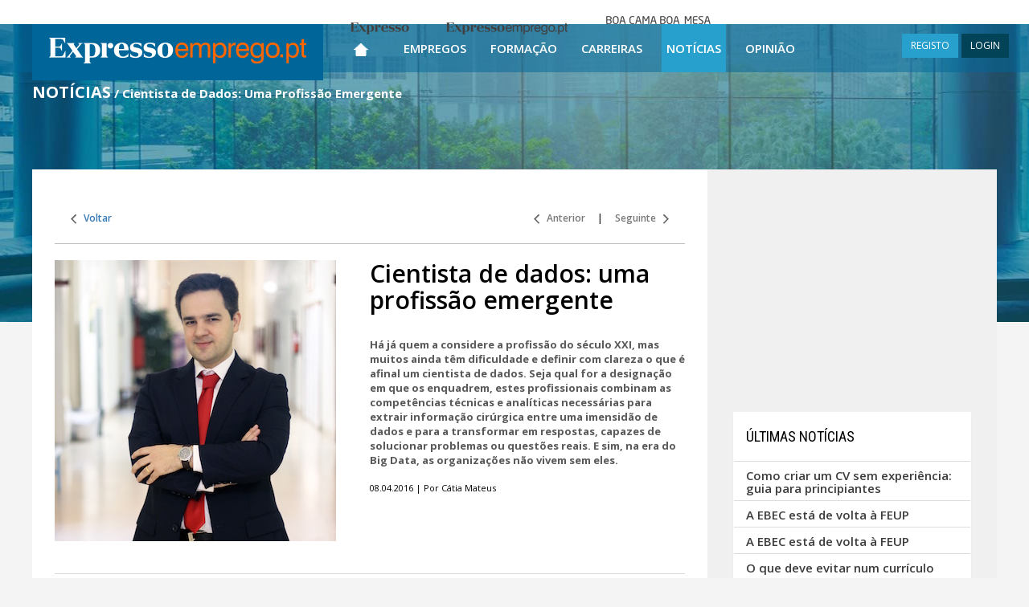

--- FILE ---
content_type: text/html; charset=utf-8
request_url: https://expressoemprego.pt/noticias/cientista-de-dados--uma-profissao-emergente/4050
body_size: 25686
content:



<!DOCTYPE html>

<html xmlns="http://www.w3.org/1999/xhtml" prefix="og: http://ogp.me/ns#" lang="pt-PT">
<head>
    <!-- Google tag (gtag.js) -->
    <script async src="https://www.googletagmanager.com/gtag/js?id=G-1811CYTBLV"></script>
    <script>
        window.dataLayer = window.dataLayer || [];
        function gtag() { dataLayer.push(arguments); }
        gtag('js', new Date());

        gtag('config', 'G-1811CYTBLV');
    </script>

    <!-- DIDOMI CMP CONFIGURATION - TAG PARA TESTES NO DOMINIO IMPRESA -->
    <script type="text/javascript">window.gdprAppliesGlobally = true; (function () {
            function a(e) {
                if (!window.frames[e]) {
                    if (document.body && document.body.firstChild) { var t = document.body; var n = document.createElement("iframe"); n.style.display = "none"; n.name = e; n.title = e; t.insertBefore(n, t.firstChild) }
                    else { setTimeout(function () { a(e) }, 5) }
                }
            } function e(n, r, o, c, s) {
                function e(e, t, n, a) { if (typeof n !== "function") { return } if (!window[r]) { window[r] = [] } var i = false; if (s) { i = s(e, t, n) } if (!i) { window[r].push({ command: e, parameter: t, callback: n, version: a }) } } e.stub = true; function t(a) {
                    if (!window[n] || window[n].stub !== true) { return } if (!a.data) { return }
                    var i = typeof a.data === "string"; var e; try { e = i ? JSON.parse(a.data) : a.data } catch (t) { return } if (e[o]) { var r = e[o]; window[n](r.command, r.parameter, function (e, t) { var n = {}; n[c] = { returnValue: e, success: t, callId: r.callId }; a.source.postMessage(i ? JSON.stringify(n) : n, "*") }, r.version) }
                }
                if (typeof window[n] !== "function") { window[n] = e; if (window.addEventListener) { window.addEventListener("message", t, false) } else { window.attachEvent("onmessage", t) } }
            } e("__tcfapi", "__tcfapiBuffer", "__tcfapiCall", "__tcfapiReturn"); a("__tcfapiLocator"); (function (e) {
                var t = document.createElement("script"); t.id = "spcloader"; t.type = "text/javascript"; t.async = true; t.src = "https://sdk.privacy-center.org/" + e + "/loader.js?target=" + document.location.hostname; t.charset = "utf-8"; var n = document.getElementsByTagName("script")[0]; n.parentNode.insertBefore(t, n)
            })("69f6f376-a0e5-4426-a60f-e66e903394da")
        })();</script>
    <!-- DIDOMI CMP CONFIGURATION END -->





    <meta charset="utf-8" /><meta http-equiv="X-UA-Compatible" content="IE=edge" /><meta name="viewport" content="width=device-width, initial-scale=1" /><title>
	Cientista de Dados: Uma Profissão Emergente | Expresso Emprego
</title><meta content="text/html; charset=utf-8" http-equiv="Content-Type" /><meta id="HeaderKeywords" name="Keywords" content="empregos, formação, carreira, recrutamento, ofertas de emprego, empregos online, empregos em portugal, trabalho, anúncios, classificados, selecção, gestão de carreira, notícias" /><meta id="HeaderDescription" name="Description" content="H&amp;aacute; j&amp;aacute; quem a considere a profiss&amp;atilde;o do s&amp;eacute;culo XXI, mas muitos ainda t&amp;ecirc;m dificuldade e definir com clareza o que &amp;eacute; a" /><meta property="fb:app_id" content="320061291402236" /><meta name="Rating" content="Job" /><meta name="Robots" content="index, follow" /><meta name="verify-v1" content="dVowkwOQOgqhwEvod9yQ+ObhUuOISvihmesMT++N+XA=" /><meta name="WebsiteSpark" content="13UtBlMvTZx" /><meta content="PT" http-equiv="Content-Language" /><meta name="Author" content="Expresso Emprego" /><meta name="google-site-verification" content="LnifueerwPYht4RS9Q3P2FRXvyvMfdM5zG3Ryn6AcHs" />
    <!--Share Scripts-->
    <meta id="phMeta_MetaShareTitle" property="og:title" content="Cientista de Dados: Uma Profissão Emergente | Expresso Emprego"></meta>
    <meta property="og:type" content="article" />
    <meta id="phMeta_MetaShareURL" property="og:url" content="https://expressoemprego.pt/noticias/cientista-de-dados%3a-uma-profissao-emergente/4050"></meta>
    <meta id="phMeta_MetaShareImage" property="og:image" content="https://expressoemprego.pt/Handlers/getImage.ashx?FileId=6204668"></meta>
    <meta property="og:site_name" content="Expressoemprego.pt" />
    <meta property="fb:admins" content="1006902922" />
    <!-- End Share Scripts-->


<link href="https://expressoemprego.pt/noticias/cientista-de-dados%3a-uma-profissao-emergente/4050" rel="canonical" /><link href="https://expressoemprego.pt/noticias/cientista-de-dados--uma-profissao-emergente/4050?page=2" rel="next" /><link href="https://fonts.googleapis.com/css?family=Open+Sans:700,600,400" rel="stylesheet" type="text/css" /><link href="https://fonts.googleapis.com/css?family=Roboto:400,700" rel="stylesheet" type="text/css" /><link href="https://fonts.googleapis.com/css?family=Roboto+Condensed:400,700" rel="stylesheet" type="text/css" /><link href="https://fonts.googleapis.com/css?family=Roboto+Slab:400,700" rel="stylesheet" type="text/css" />
    <!-- serif -->

    <link href="/css/main?v=TKPqfp2lkggrO18Hd7CeTi9NFkdYcRf1hNWbut02gtI1" rel="stylesheet"/>

<link rel="shortcut icon" href="/favicon.ico" />

    <!-- HTML5 Shim and Respond.js IE8 support of HTML5 elements and media queries -->
    <!-- WARNING: Respond.js doesn't work if you view the page via file:// -->
    <!--[if lt IE 9]>
      <script src="https://oss.maxcdn.com/html5shiv/3.7.2/html5shiv.min.js"></script>
      <script src="https://oss.maxcdn.com/respond/1.4.2/respond.min.js"></script>
    <![endif]-->

    <!-- jQuery (necessary for Bootstrap's JavaScript plugins) -->
    
    <script src="https://ajax.googleapis.com/ajax/libs/jquery/1.11.3/jquery.min.js"></script>

    

    
    <script type="text/javascript" src="https://id.impresa.pt/sso/js/impresa-sso.js"></script>
    <script type="text/javascript" src="/Javascript/login.sso.2.js"></script>


    <script type='text/javascript'>
        $(document).ready(function () {
            window.scrollTo(0, readCookie('ypos'));
            document.cookie = 'ypos=0';
        });

        function keepScrollPosition() {
            document.cookie = 'ypos=' + getScrollTop();
        };

        function getScrollTop() {
            if (typeof pageYOffset != 'undefined') {
                //most browsers
                return pageYOffset;
            }
            else {
                var B = document.body; //IE 'quirks'
                var D = document.documentElement; //IE with doctype
                D = (D.clientHeight) ? D : B;
                return D.scrollTop;
            }
        }

        function readCookie(name) {
            return (document.cookie.match('(^|; )' + name + '=([^;]*)') || 0)[2]
        }
    </script>

    <!-- DIDOMI -->
    <script type="text/javascript">window.gdprAppliesGlobally = true; (function () { function n(e) { if (!window.frames[e]) { if (document.body && document.body.firstChild) { var t = document.body; var r = document.createElement("iframe"); r.style.display = "none"; r.name = e; r.title = e; t.insertBefore(r, t.firstChild) } else { setTimeout(function () { n(e) }, 5) } } } function e(r, i, o, c, s) { function e(e, t, r, n) { if (typeof r !== "function") { return } if (!window[i]) { window[i] = [] } var a = false; if (s) { a = s(e, n, r) } if (!a) { window[i].push({ command: e, version: t, callback: r, parameter: n }) } } e.stub = true; e.stubVersion = 2; function t(n) { if (!window[r] || window[r].stub !== true) { return } if (!n.data) { return } var a = typeof n.data === "string"; var e; try { e = a ? JSON.parse(n.data) : n.data } catch (t) { return } if (e[o]) { var i = e[o]; window[r](i.command, i.version, function (e, t) { var r = {}; r[c] = { returnValue: e, success: t, callId: i.callId }; n.source.postMessage(a ? JSON.stringify(r) : r, "*") }, i.parameter) } } if (typeof window[r] !== "function") { window[r] = e; if (window.addEventListener) { window.addEventListener("message", t, false) } else { window.attachEvent("onmessage", t) } } } e("__tcfapi", "__tcfapiBuffer", "__tcfapiCall", "__tcfapiReturn"); n("__tcfapiLocator"); (function (e) { var t = document.createElement("link"); t.rel = "preconnect"; t.as = "script"; var r = document.createElement("link"); r.rel = "dns-prefetch"; r.as = "script"; var n = document.createElement("link"); n.rel = "preload"; n.as = "script"; var a = document.createElement("script"); a.id = "spcloader"; a.type = "text/javascript"; a["async"] = true; a.charset = "utf-8"; var i = "https://sdk.privacy-center.org/" + e + "/loader.js?target=" + document.location.hostname; t.href = "https://sdk.privacy-center.org/"; r.href = "https://sdk.privacy-center.org/"; n.href = i; a.src = i; var o = document.getElementsByTagName("script")[0]; o.parentNode.insertBefore(t, o); o.parentNode.insertBefore(r, o); o.parentNode.insertBefore(n, o); o.parentNode.insertBefore(a, o) })("69f6f376-a0e5-4426-a60f-e66e903394da") })();</script>

    <!-- GOOGLE Ads OLD 6.Maio.2024-->

    


    <!-- Start GPT Tag / sizeMapping -->
    <script async src='https://pagead2.googlesyndication.com/tag/js/gpt.js'></script>

    <script>
        window.googletag = window.googletag || { cmd: [] };

        googletag.cmd.push(function () {



        ////HOMEPAGE mrec_halfpage:
        //googletag.defineSlot('/23102241760/EXPRESSO-EMPREGO/EE_HOMEPAGE/mrec_halfpage', [[300, 250], [300, 600]], 'div-MREC_HALFPAGE_1') // MREC_HALFPAGE ADSLOT - ONLY DISPLAY VERTICAL ADS
        //    .addService(googletag.pubads());


        
            //restantes paginas mrec_halfpage:
            googletag.defineSlot('/23102241760/EXPRESSO-EMPREGO/EE_RESTANTES-PAGINAS/MREC_HALFPAGE', [[300, 250], [300, 600]], 'div-MREC_HALFPAGE') // MREC_HALFPAGE ADSLOT - ONLY DISPLAY VERTICAL ADS
                .addService(googletag.pubads());
        

            googletag.pubads().enableLazyLoad({
                // Fetch slots within 0 viewports.
                fetchMarginPercent: 0,
                // Render slots within 0 viewports.
                renderMarginPercent: 0,
                // Double the above values on mobile, where viewports are smaller
                // and users tend to scroll faster.
                mobileScaling: 2.0,
            });

            //googletag.pubads().enableSingleRequest();
            googletag.pubads().collapseEmptyDivs();
            googletag.enableServices();
        });

    </script>
    

    

    

    <script type="text/javascript">
        function ajustaMREC(vgModeResponsive) {
            // debugger;
            var d = $('#mrec_desktop');
            var r = $('#mrec_mobile');

            if (d.length > 0 && r.length > 0) {
                if (vgModeResponsive == 'xs' || vgModeResponsive == 'sm') {
                    // move to mobile
                    var unico = d.find('#mrec_unico');
                    if (unico.length == 1)
                        while (d[0].childNodes.length > 0) {
                            r[0].appendChild(d[0].childNodes[0]);
                        }
                } else {
                    // move to desktop
                    var unico = r.find('#mrec_unico');
                    if (unico.length == 1)
                        while (r[0].childNodes.length > 0) {
                            d[0].appendChild(r[0].childNodes[0]);
                        }
                }
            }
        }
    </script>

    
</head>

<body>

    

    <form method="post" action="./4050" id="form1">
<div class="aspNetHidden">
<input type="hidden" name="__VIEWSTATE" id="__VIEWSTATE" value="mDOuyeYqKhj7+Tz47+HiIVeSsjdjNg0Bd3ksXqMuDJUC1pSUYehKloW+XAkxGpgDsk0MoB++T2uWgsgg0jEalg5qH6s=" />
</div>

<div class="aspNetHidden">

	<input type="hidden" name="__VIEWSTATEGENERATOR" id="__VIEWSTATEGENERATOR" value="3F46EE36" />
	<input type="hidden" name="__EVENTVALIDATION" id="__EVENTVALIDATION" value="LUp3tyy+5XHEvFdFWzw6SK/qTaAdMrcNlKHlIdgsJnKqMnEgh0qiWilXplorCpcHaIQdrwW0sFxFOLBiop+4tTGFE3J+FtzKjr3nDW49b03O4vYC" />
</div>
        <div id="wrap" class="container-fluid bg100" style="background:url(/Images/FotoBackground401.jpg) top center no-repeat;">

            <header id="headerMaster" class="bg100">
                <div class="container-fluid header1 posRelative">
                    <!--  menu teste -->

                    <!-- MENU -->
                    <nav class="navbar navbar-default navbar-fixed-top heightTopBar">
                        
                        <div style="width: 100%; text-align: center;" class="hidden-xs hidden-sm">
                            <div class="menutop ">
                                <div class="menu">
                                    <ul>
                                        <li class="brand brandExpresso"><a href="https://expresso.pt/" target="_blank"><span>Expresso</span></a></li>
                                        <li class="brand brandExpressoEmprego"><a href="https://www.expressoemprego.pt" target="_blank"><span>Expresso Emprego</span></a></li>
                                        
                                        <li class="brand brandBcbm"><a href="https://boacamaboamesa.expresso.pt" target="_blank"><span>Boa cama boa mesa</span></a></li>
                                    </ul>
                                </div>
                            </div>
                        </div>

                        <div class="container width100 p0" style="min-height: 60px;">

                            <div class="navbar-header fOpenSansSemiBold" style="height: 60px;">
                                <!-- menu de topo, tem as opções para o caso md -->
                                <button id="ChangeToggle" type="button" onclick="hambClicked(this);" class="navbar-toggle navbar-hamb collapsed" data-toggle="collapse" data-target="#navbar" aria-expanded="false" aria-controls="navbar">
                                    <div id="navbar-hamburger">
                                        <span class="sr-only">Toggle navigation</span>
                                        <span class="icon-bar"></span>
                                        <span class="icon-bar"></span>
                                        <span class="icon-bar"></span>
                                    </div>
                                    <div id="navbar-close" class="hidden" style="width: 22px;">
                                        <span class="glyphicon glyphicon-remove" style="color: white; font-size: 18px !important;"></span>
                                    </div>
                                </button>
                                <a class="navbar-brand" href="/" title="ExpressoEmprego.pt Home">
                                    <img src="/Images/Logo.png" id="imgLogo" width="362" alt="ExpressoEmprego.pt" title="ExpressoEmprego.pt" /></a>

                                <span class="hidden-sm hidden-md hidden-lg menuRigthSpacerPesq" style="cursor: pointer; padding-right: 4px; padding-left: 4px; height: 60px;"
                                    onclick="showHidePesquisa(this);return(false);">
                                    <img src="/Images/iconPesquisaP.png" style="padding-top: 14px;" />
                                </span>

                                
                                <span class="hidden-sm hidden-md hidden-lg menuRigthSpacerUser" style="cursor: pointer; padding-right: 8px; padding-left: 8px; height: 60px;" onclick="loginToggle(this); return false;">
                                    <span class="glyphicon glyphicon-user" style="color: white; font-size: 18px !important; padding-top: 19px;"></span>
                                </span>
                                
                                <ul id="ulNotLg" class="hidden-xs hidden-sm">
                                    <li id="liEmpregos1" class="hidden-lg"><a href="/ofertas-emprego" title="Empregos">Empregos</a></li>
                                    <li id="liFormacao1" class="hidden-lg"><a href="/formacao" title="Formação">Formação</a></li>
                                    <li id="liCarreiras1" class="hidden-lg"><a href="/carreiras/pessoas" title="Carreiras">Carreiras</a></li>
                                    <li id="liNoticias1" class="hidden-lg"><a href="/noticias" title="Notícias">Notícias</a></li>
                                    <li id="liOpiniao1" class="hidden-lg"><a href="/opiniao" title="Opinião">Opinião</a></li>
                                </ul>

                                <div id="pnlLogin" class="hidden-xs hidden-lg displayIB ajusteMenuMargins" style="float: right;">
	
                                    
     <script type='text/javascript'>
         vgEEIsLoggedServerSide = false;
      </script>

<div id="mainLoginDiv" style="margin-top: 12px; float: right;">
<a onclick="novoRegisto(); return false;" class="btn btn-blue btn-sm noRadius" title="REGISTO">REGISTO</a>  
<a onclick="loginToggle(this); return false;" class="btn btn-darkBlue btn-sm noRadius" title="LOGIN">LOGIN</a>
<div id="loginDiv" class="exbox" style="display: none;">
    <div>
        <a href="#" onclick="$('#loginDiv').toggle(); return false;" id="loginClose">&nbsp;</a>
        <div class="exbox-title">LOGIN</div>
        <div id="msgLogin" style="background-color:#F4FF6E;padding:5px; margin:0 10px;display:none;font-size:13px;"><b>Por favor, efectue o LOGIN ou REGISTE-SE!</b></div>
        <input type="hidden" value="Entrar" name="op">
        <div class="control-group">
            <div style="position:relative;">
                <input id="username" onkeydown="if(event.keyCode=='13'){ signIn(this); return false; }" type="text" autofocus placeholder="E-mail">
                
            </div>
            <div style="position:relative;">
                <input id="password" onkeydown="if(event.keyCode=='13'){ signIn(this); return false; }" placeholder="Password" type="password">
                
            </div>

            

            <div id="bdayText" style="margin-left:15px;display:none;">Data de nascimento</div>
            <div id="bday" style="display:none;">
                <select id="selDay"></select>
                <select id="selMonth"></select>
                <select id="selYear"></select>
            </div>
        </div>
        <div id="loginErrorMsg" style="display: none;">Dados incorrectos. Por favor, tente novamente.</div>
        <div class="login-submission">
            <a class="login-button" rel="nofollow" title="Entrar" onclick="signIn(this); return false;" href="#">Entrar</a>
            <a id="cancel" rel="nofollow" title="Cancelar" onclick="resetLogin(this, true); return false;" style="display:none;" href="#">Cancelar</a>
            <div style="display:none" id="loginLoadingIcon"></div>            
        </div>
        <div class="login-options">            
            <a class="recovery-pass" rel="nofollow" title="Recuperar password" onclick="setRecupPass(this); return false;" href="#">Recuperar password</a><br />
            <a class="remove-reg" rel="nofollow" title="Eliminar o meu registo" onclick="setEliminarReg(this); return false;" href="#">Eliminar o meu registo</a>
        </div>
    </div>
</div>
</div>


                                
</div>
                            </div>

                            <div class="scrollMenu" style="text-align: center;">
                                <div id="navbar" class="navbar-collapse collapses" style="width: 100%;">
                                    <div class="container width100 p0 over" style="padding-right: 0px;">
                                        <ul class="nav navbar-nav" style="margin: 0 auto;">
                                            <!-- menu de topo LG, e menu hamburguer -->
                                            <li class="visible-xs visible-sm visible-md" style="white-space: nowrap;">
                                                <input name="ctl00$txtPesquisaXS" type="text" id="txtPesquisaXS" class="form-control niput-lg boxShadow1 fOpenSansRegular px15 height60 displayIB" onkeyup="atualizaTxtPesquisa(this);return(ClickEnter(event.keyCode ? event.keyCode : event.charCode ? event.charCode : event.which ? event.which : void 0, &#39;submitPesq&#39;, event));" placeholder="Pesquisar Ofertas" style="width: 70%; height: 45px !important; margin-top: 20px; text-align: center;" />
                                                <button type="button" class="btn btn-default btn-lg lupa" id="submitPesq" onclick="return(ClickEnter(13, 'submitPesq', event));" style="padding: 12px 40px 16px 40px; margin-bottom: 4px">&nbsp;</button>
                                            </li>

                                            <li id="Home" class=" hidden-xs hidden-sm hidden-md" style="text-align: center;"><a href="/" title="Página Inicial" style="width: 58px;">
                                                <img src="/Images/iconHome.png" width="18" height="16" alt="Página Inicial" title="Página Inicial" /></a></li>

                                            <li id="liHome" class="visible-xs visible-sm visible-md"><a href="/" title="Página Inicial">Página Inicial</a></li>
                                            <li id="liEmpregos" class=""><a href="/ofertas-emprego" title="Empregos">Empregos</a></li>
                                            <li id="liFormacao" class=""><a href="/formacao" title="Formação">Formação</a></li>
                                            <li id="liCarreiras" class=""><a href="/carreiras/pessoas" title="Carreiras">Carreiras</a></li>
                                            <li id="liNoticias" class=" menuSelected"><a href="/noticias" title="Notícias">Notícias</a></li>
                                            <li id="liOpiniao" class=""><a href="/opiniao" title="Opinião">Opinião</a></li>
                                            

                                            <li id="liRegisto" class="visible-xs"><a onclick="novoRegisto(); return false;" style="cursor: pointer;" title="Registo">Registo</a></li>
                                            <li id="liLogin" class="visible-xs"><a onclick="loginToggle(this); return false;" style="cursor: pointer;" title="Login">Login</a></li>
                                            
                                        </ul>
                                        <div style="margin-top: 10px; margin-bottom: 10px; text-align: center; white-space: nowrap;" class="hidden-md hidden-lg">
                                            <a href="https://www.linkedin.com/company/expresso-emprego" title="LinkedIn" target="_blank" style="display: inline;">
                                                <img src="/Images/iconLinkedIn.gif" width="40" height="40" alt="LinkedIn" /></a>
                                            <a href="https://twitter.com/expressoemprego" title="Twitter" target="_blank" style="display: inline;">
                                                <img src="/Images/iconTwitter.gif" width="40" height="40" alt="Twitter" /></a>
                                            <a href="https://www.facebook.com/expressoemprego" title="Facebook" target="_blank" style="display: inline;">
                                                <img src="/Images/iconFacebook.gif" width="40" height="40" alt="Facebook" /></a>
                                            <a href="https://plus.google.com/+expressoemprego/posts" title="Google+" target="_blank" style="display: inline;">
                                                <img src="/Images/iconGooglePlus.gif" width="40" height="40" alt="Google+" /></a>
                                            
                                            <a href="/rss" title="RSS" style="display: inline;">
                                                <img src="/Images/iconRSS.jpg" width="40" height="40" alt="RSS" /></a>
                                        </div>
                                        <div id="pnlLoginCollapse" class="hidden-xs hidden-sm hidden-md">
	
                                            
     <script type='text/javascript'>
         vgEEIsLoggedServerSide = false;
      </script>

<div id="mainLoginDiv" style="margin-top: 12px; float: right;">
<a onclick="novoRegisto(); return false;" class="btn btn-blue btn-sm noRadius" title="REGISTO">REGISTO</a>  
<a onclick="loginToggle(this); return false;" class="btn btn-darkBlue btn-sm noRadius" title="LOGIN">LOGIN</a>
<div id="loginDiv" class="exbox" style="display: none;">
    <div>
        <a href="#" onclick="$('#loginDiv').toggle(); return false;" id="loginClose">&nbsp;</a>
        <div class="exbox-title">LOGIN</div>
        <div id="msgLogin" style="background-color:#F4FF6E;padding:5px; margin:0 10px;display:none;font-size:13px;"><b>Por favor, efectue o LOGIN ou REGISTE-SE!</b></div>
        <input type="hidden" value="Entrar" name="op">
        <div class="control-group">
            <div style="position:relative;">
                <input id="username" onkeydown="if(event.keyCode=='13'){ signIn(this); return false; }" type="text" autofocus placeholder="E-mail">
                
            </div>
            <div style="position:relative;">
                <input id="password" onkeydown="if(event.keyCode=='13'){ signIn(this); return false; }" placeholder="Password" type="password">
                
            </div>

            

            <div id="bdayText" style="margin-left:15px;display:none;">Data de nascimento</div>
            <div id="bday" style="display:none;">
                <select id="selDay"></select>
                <select id="selMonth"></select>
                <select id="selYear"></select>
            </div>
        </div>
        <div id="loginErrorMsg" style="display: none;">Dados incorrectos. Por favor, tente novamente.</div>
        <div class="login-submission">
            <a class="login-button" rel="nofollow" title="Entrar" onclick="signIn(this); return false;" href="#">Entrar</a>
            <a id="cancel" rel="nofollow" title="Cancelar" onclick="resetLogin(this, true); return false;" style="display:none;" href="#">Cancelar</a>
            <div style="display:none" id="loginLoadingIcon"></div>            
        </div>
        <div class="login-options">            
            <a class="recovery-pass" rel="nofollow" title="Recuperar password" onclick="setRecupPass(this); return false;" href="#">Recuperar password</a><br />
            <a class="remove-reg" rel="nofollow" title="Eliminar o meu registo" onclick="setEliminarReg(this); return false;" href="#">Eliminar o meu registo</a>
        </div>
    </div>
</div>
</div>


                                        
</div>
                                        <div class="hambMenuFooterSpacer"></div>
                                    </div>
                                </div>
                            </div>
                        </div>
                    </nav>
                    <!-- FIM MENU -->

                </div>


                <div id="rowPageTitle" class="container posRelative cf cfred">
                    <div class="row">
                        <div class="col-xs-12 col-sm-9 header2 text-align-left">
                            <span id="litPageTitle" class="fOpenSansBold px25 colorWhite" style="text-transform: uppercase;"><h1 class="fOpenSansBold px20 colorWhite" style="display: inline-block;">Notícias</h1></span>
                            <span id="litPageSubTitle" class="fOpenSansBold px15 colorWhite hidden-xs"> / Cientista de Dados: Uma Profissão Emergente</span>
                        </div>
                    </div>
                </div>
                <div id="divNumeroOfertas" class="container posRelative hidden-xs" style="margin-top: 50px;">
                    
                </div>

                <div class="container posRelative headerWidth">
                    <div class="row">
                        <div class="col-xs-12 header4">
                            

                        </div>
                    </div>
                </div>
            </header>

            <!-- conteúdo -->
            
    <div class="container posRelative cf2" style="padding-top: 0; padding-bottom: 30px;">
        
        <div class="row rowSpecial1 bgWhite" style="min-height: 400px;">
            <div class="col-xs-9 something" id="site9columns">
                

                        <div style="margin: 32px 28px 32px 28px;">

                            <div id="ContentPlaceHolder_divNavegacao" style="padding: 20px;">
                                <div class="pull-left fOpenSansSemiBold px12">
                                    <a id="ContentPlaceHolder_hrefVoltar" class="linksNav1" title="Voltar">
                                        <img src="/Images/iconLeft1.gif" width="7" height="12" alt="" />
                                        &nbsp; Voltar</a>
                                </div>

                                <div class="pull-right fOpenSansSemiBold px12">
                                    <a href="/noticias/as-regras-da-google/4047" id="ContentPlaceHolder_hrefAnterior" class="linksNav1" title="Anterior">
                                        <img src="/Images/iconLeft1.gif" width="7" height="12" alt="" />
                                        &nbsp; Anterior</a> &nbsp;&nbsp;&nbsp; | &nbsp;&nbsp;&nbsp; 
                            <a href="/noticias/empresas-formam-o-que-o-mercado-nao-tem/4046" id="ContentPlaceHolder_hrefSeguinte" class="linksNav1" title="Seguinte">Seguinte &nbsp;
                                <img src="/Images/iconRight1.gif" width="7" height="12" alt="" /></a>
                                </div>
                            </div>

                            <div class="sepResultados"></div>

                            

                            <div class="row" style="margin: 0;">
                                
                                <div class="col-xs-12 col-sm-6">
                                    <img src="/Handlers/getImage.ashx?FileId=6204668" class="img-responsive" alt="Cientista de dados: uma profissão emergente" title="Cientista de dados: uma profissão emergente" />
                                    
                                </div>
                                
                                
                                <div class="col-xs-12 col-sm-6"
                                    >
                                    <h2 class="fOpenSansSemiBold px33 colorBlack margins0" style="margin-bottom: 30px;">Cientista de dados: uma profissão emergente</h2>
                                    <span class="fOpenSansSemiBold px13 colorGray16"><p><strong>H&aacute; j&aacute; quem a considere a profiss&atilde;o do s&eacute;culo XXI, mas muitos ainda t&ecirc;m dificuldade e definir com clareza o que &eacute; afinal um cientista de dados. Seja qual for a designa&ccedil;&atilde;o em que os enquadrem, estes profissionais combinam as compet&ecirc;ncias t&eacute;cnicas e anal&iacute;ticas necess&aacute;rias para extrair informa&ccedil;&atilde;o cir&uacute;rgica entre uma imensid&atilde;o de dados e para a transformar em respostas, capazes de solucionar problemas ou quest&otilde;es reais. E sim, na era do Big Data, as organiza&ccedil;&otilde;es n&atilde;o vivem sem eles.</strong></p></span>
                                    <div class="fOpenSansRegular px11 colorBlack" style="margin-top: 18px;">08.04.2016  | Por Cátia Mateus</div>
                                </div>
                            </div>

                            <br />
                            <br class="hidden-xs" />
                            <div style="height: 1px; background-color: #d9d9d9; font-size: 0;" class="hidden-xs"></div>

                            
                            <br />
                            <div class="pull-left fOpenSansSemiBold px11 colorGray9">
                                <div class="roundedCorners6" style="background-color: #f0f0f0; padding: 5px;">
                                    <div style="height: 20px; margin-top: 6px; float: left;">
                                        <img src="/Images/Anuncios/iconPartilhar.png" width="16" height="19" alt="" />
                                        &nbsp; PARTILHAR
                                    </div>
                                    <div style="margin-left: 14px; height: 35px; float: left;">
                                        <a href="https://www.linkedin.com/shareArticle?mini=true&url=https://expressoemprego.pt/noticias/cientista-de-dados%3a-uma-profissao-emergente/4050&title=Cientista de dados: uma profissão emergente&source=[SOURCE/DOMAIN]" title="LinkedIn" target="_blank">
                                            <img src="/Images/iconLinkedInRounded.png" width="31" height="31" alt="LinkedIn" /></a>
                                        <a href="https://twitter.com/intent/tweet?url=https://expressoemprego.pt/noticias/cientista-de-dados%3a-uma-profissao-emergente/4050&text=Cientista de dados: uma profissão emergente" title="Twitter" target="_blank">
                                            <img src="/Images/iconTwitterRounded.png" width="31" height="31" alt="Twitter" /></a>


                                        <a href="https://www.facebook.com/sharer/sharer.php?u=https://expressoemprego.pt/noticias/cientista-de-dados%3a-uma-profissao-emergente/4050&title=Cientista de dados: uma profissão emergente" title="Facebook" target="_blank">
                                            <img src="/Images/iconFacebookRounded.png" width="31" height="31" alt="Facebook" /></a>
                                        <a href="https://plus.google.com/share?url=https://expressoemprego.pt/noticias/cientista-de-dados%3a-uma-profissao-emergente/4050" title="Google+" target="_blank">
                                            <img src="/Images/iconGooglePlusRounded.png" width="31" height="31" alt="Google+" /></a>
                                        <a href="#" onclick="enviarPagina(this);return(false);" title="" target="_blank">
                                            <img src="/Images/iconMailRounded.png" width="31" height="31" alt="" /></a>
                                    </div>
                                    <br style="clear: both;" />
                                </div>
                            </div>


                            <div class="pull-right hidden-xs">
                                <button name="btnImprimir" id="btnImprimir" onclick="MakePrintPage();blur();return(false);" class="btn btn-lightGray iconPrint btn-md fOpenSansSemiBold px11" title="IMPRIMIR" style="padding: 10px 30px 10px 40px;">IMPRIMIR</button>
                                &nbsp; 
                            </div>
                            <br style="clear: both;" />
                            <br class="hidden-xs" />

                            <div style="height: 1px; background-color: #d9d9d9; font-size: 0;" class="hidden-xs"></div>
                            
                            <br />

                            <div class="fOpenSansRegular px14 colorGray17" style="text-align: justify"><p>H&aacute; um d&eacute;cada os cientistas de dados (data scientists) n&atilde;o constavam como profiss&atilde;o. Mas a popularidade internacional que hoje det&eacute;m, e que come&ccedil;a a alastrar-se ao mercado nacional, demonstra a clara orienta&ccedil;&atilde;o das empresas para o paradigma do big data, esse volume imenso e disperso de informa&ccedil;&atilde;o que n&atilde;o pode, nem deve ser ignorado. Muitos comparam-no a uma mina de ouro virtual, cuja explora&ccedil;&atilde;o depende do conhecimento e do talento dos data scientists, profissionais cuja esfera de atua&ccedil;&atilde;o combina o melhor de tr&ecirc;s mundos: o dos neg&oacute;cios e empresas, o da matem&aacute;tica e o das Tecnologias de Informa&ccedil;&atilde;o. Em Portugal j&aacute; h&aacute; quem os procure.</p>
<p>A Winning Scientific Management, a empresa portuguesa que especializou nas compet&ecirc;ncias de business analysis, gest&atilde;o estrat&eacute;gica, gest&atilde;o de projeto e gest&atilde;o de inova&ccedil;&atilde;o, prepara-se para lan&ccedil;ar em solo nacional um centro de compet&ecirc;ncias de Scientific Data. A plataforma representa um investimento de meio milh&atilde;o de euros e viabilizar&aacute;, ainda este ano, a contrata&ccedil;&atilde;o de cinquenta data scientists. Leandro Pereira, CEO da Winning, gosta de resumir o seu trabalho e da sua equipa ao de um m&eacute;dico que procura a cura dos seus pacientes. &ldquo;Somos m&eacute;dicos de empresas e h&aacute; por ai muitas doen&ccedil;as. O mais frequente &eacute; o doente insistir que est&aacute; bem de sa&uacute;de, n&atilde;o querer ver o &oacute;bvio e continuar a caminhar para o precip&iacute;cio&rdquo;, ilustra. A crescente complexidade das empresas e dos mundo dos neg&oacute;cios e a consequente amplia&ccedil;&atilde;o dos impactos negativos que adv&ecirc;m das defici&ecirc;ncias nos processos de decis&atilde;o, est&aacute; a fazer emergir esta nova profiss&atilde;o e &eacute; tamb&eacute;m a raz&atilde;o que consolida a aposta da Winning na cria&ccedil;&atilde;o deste centro de compet&ecirc;ncia estruturado em torno dos princ&iacute;pios de gest&atilde;o cient&iacute;fica.</p>
<p><strong>Compet&ecirc;ncias espec&iacute;ficas<br /></strong>&ldquo;O objetivo do centro &eacute; colmatar aquelas que s&atilde;o as necessidades do gestor atual aquando da tomada de uma decis&atilde;o tendo por base a Gest&atilde;o, a Ci&ecirc;ncia e a Tecnologia&rdquo;, explica o respons&aacute;vel que assume a ambi&ccedil;&atilde;o de demonstrar ao mundo que &ldquo;a partir de Portugal se desenvolve a ci&ecirc;ncia da gest&atilde;o e da tecnologia ao mais alto n&iacute;vel. N&atilde;o ficamos a dever nada a outras geografias&rdquo;. Para que este trabalho de ci&ecirc;ncia de gest&atilde;o a prestar &agrave;s empresas seja poss&iacute;vel, Leandro Pereira est&aacute; a rodear-se de uma equipa de cientistas de dados de excel&ecirc;ncia. Profissionais com compet&ecirc;ncias muito espec&iacute;ficas e especializadas que &ldquo;re&uacute;nem a experi&ecirc;ncia das ci&ecirc;ncias da computa&ccedil;&atilde;o, matem&aacute;tica e estat&iacute;stica, bem como as habilidades de gest&atilde;o, que lhes permitem relacionar toda a informa&ccedil;&atilde;o dispon&iacute;vel - de forma interna e externa &agrave; organiza&ccedil;&atilde;o - para obter novas vis&otilde;es sobre o neg&oacute;cio e encontrar padr&otilde;es, tend&ecirc;ncias e comportamentos&rdquo;. <br /><br />At&eacute; ao final de 2016 o centro receber&aacute; 50 novos profissionais. A m&eacute;dio prazo as metas s&atilde;o mais ambiciosas. Segundo o CEO, at&eacute; 2020 a quantidade de informa&ccedil;&atilde;o gerada no mundo inteiro vai aumentar 50 vezes, no m&iacute;nimo e as necessidades das empresas est&atilde;o a implodir dramaticamente. &ldquo;O aumento de conhecimento acerca das novas tend&ecirc;ncias de mercado e do comportamento dos seus clientes &eacute; constante e o sucesso empresarial passa por n&atilde;o inventar de forma emotiva ou n&atilde;o sustentada. &Eacute; necess&aacute;rio desenvolver a capacidade de ler e interpretar o mercado de forma veloz para propor solu&ccedil;&otilde;es que resolvam os problemas &agrave;s empresas&rdquo;, explica acrescentando que este contexto de expans&atilde;o aponta para a necessidade de criar nos pr&oacute;ximos dois anos 100 novos postos de trabalho na Winning, exclusivamente centrados nesta tem&aacute;tica. A era da gest&atilde;o reativa ou de proatividade inconsistente parece ser coisa do passado. Tamb&eacute;m em Portugal, a gest&atilde;o cient&iacute;fica est&aacute; a ganhar terreno nas organiza&ccedil;&otilde;es e os cientistas de dados est&atilde;o a liderar o processo.</p></div>

                            
                            <br />
                            <br />
                            

<div class="fOpenSansSemiBold px20" style="margin-bottom: 30px;">OUTRAS NOTÍCIAS</div>

<div class="row" style="margin: 0;">
    
            <div class="col-xs-12 col-md-4" style=" ">

                <img src="/Handlers/getImage.ashx?FileId=6204661" class="img-responsive" alt=""A fuga de engenheiros compromete o crescimento económico"" title=""A fuga de engenheiros compromete o crescimento económico"" />

                <br />
                <h2 class="fOpenSansSemiBold px30 colorBlack margins0" style="margin-top:20px;"><a href="/noticias/%22a-fuga-de-engenheiros-compromete-o-crescimento-ec/4049" class="colorGray2">"A fuga de engenheiros compromete o crescimento económico"</a></h2>
                <br />
                <span class="fOpenSansRegular px14 colorGray16 displayIB" xstyle="width: 241px;">Que balan&ccedil;o faz da evolu&ccedil;&atilde;o do mercado de trabalho na &aacute;rea da Engenharia nos &uacute;ltimos anos??A crise financeira e a recess&atilde;o da economia mundial, que afetou par...</span>
                <br />
                <br />
            </div>
        
            <div class="col-xs-12 col-md-4" style="padding-left: 10px; ">

                <img src="/Handlers/getImage.ashx?FileId=6204647" class="img-responsive" alt="Engenharia: um sector em mutação" title="Engenharia: um sector em mutação" />

                <br />
                <h2 class="fOpenSansSemiBold px30 colorBlack margins0" style="margin-top:20px;"><a href="/noticias/engenharia%3a-um-sector-em-mutacao/4048" class="colorGray2">Engenharia: um sector em mutação</a></h2>
                <br />
                <span class="fOpenSansRegular px14 colorGray16 displayIB" xstyle="width: 241px;">A engenharia portuguesa, e a qualidade do ensino nacional nesta &aacute;rea, t&ecirc;m atra&iacute;do para o pa&iacute;s os holofotes de muitas empresas multinacionais de v&aacute;rios sectores de ati...</span>
                <br />
                <br />
            </div>
        
            <div class="col-xs-12 col-md-4" style="padding-left: 20px; ">

                <img src="/Handlers/getImage.ashx?FileId=6204641" class="img-responsive" alt="As regras da Google" title="As regras da Google" />

                <br />
                <h2 class="fOpenSansSemiBold px30 colorBlack margins0" style="margin-top:20px;"><a href="/noticias/as-regras-da-google/4047" class="colorGray2">As regras da Google</a></h2>
                <br />
                <span class="fOpenSansRegular px14 colorGray16 displayIB" xstyle="width: 241px;">&ldquo;Passamos mais tempo a trabalhar do que a fazer qualquer outra coisa na vida. N&atilde;o &eacute; por isso justo que a atividade profissional seja desmotivadora e desumana&rdquo;. &Eacute; desta...</span>
                <br />
                <br />
            </div>
        

</div>
                            <br />
                            <br />
                            
                            <div class="fOpenSansSemiBold px20" style="margin-bottom: 30px;">DEIXE O SEU COMENTÁRIO</div>

                            <div id="fb-root"></div>
                            <fb:comments xid="320061291402236" href="https://expressoemprego.pt/noticias/cientista-de-dados--uma-profissao-emergente/4050" numposts="10" width="100%" publish_feed="true"></fb:comments>
                            <script type="text/javascript">
                                window.fbAsyncInit = function () { FB.init({ appId: '320061291402236', status: true, cookie: true, xfbml: true }); };
                                (function () {
                                    var e = document.createElement('script'); e.async = true;
                                    e.src = document.location.protocol + '//connect.facebook.net/pt_PT/all.js';
                                    document.getElementById('fb-root').appendChild(e);
                                }());
                            </script>
                            <br />
                            


                            <div class="hidden-lg hidden-md sepResultados"></div>

                            <!-- Ultimas notícias-->
                            <span class="hidden-lg hidden-md fOpenSansBold px16 fontBold colorBlack">ÚLTIMAS NOTÍCIAS<br />
                            </span>
                            <div class="hidden-lg hidden-md">
                                
        
        <br style="clear: both;" />
        <br />
        <div class="row" style="margin-left: 0;">
    

        <div class="hidden-xs">
            <div class="pull-left" style="width: 15%;">
                &nbsp;
            </div>
            <div class="pull-right" style="width: 81%;">
                <div class="fOpenSansRegular px10 colorGray marginBottom14">16.10.2025</div>
                <h2 class="fOpenSansSemiBold px18 colorBlack margins0"><a href="/noticias/como-criar-um-cv-sem-experiencia%3a-guia-para-princi/4499" title="Como criar um CV sem experiência: guia para principiantes">Como Criar Um Cv Sem Experiência: Guia Para Principiantes</a></h2>

                <span class="fOpenSansRegular px13 colorGray">Muitos candidatos enfrentam o dilema de precisar de experi&ecirc;ncia para conseguir um emprego, mas precisam de um emprego para ganhar experi&ecirc;ncia. Esta situa&ccedil;&atilde;o pode parecer um ciclo sem sa&iacute;da, especialmente para quem est&aac...</span>
            </div>
        </div>


        <div class="hidden-sm hidden-md hidden-lg">
            <div class="row">
                <div class="col-xs-3">
                    &nbsp;
                </div>
                <div class="col-xs-9" style="padding-left: 20px;">
                    <h2 class="fOpenSansSemiBold px18 colorBlack margins0"><a href="/noticias/como-criar-um-cv-sem-experiencia%3a-guia-para-princi/4499" title="Como criar um CV sem experiência: guia para principiantes">Como Criar Um Cv Sem Experiência: Guia Para Principiantes</a></h2>
                </div>
            </div>
            <div class="row" style="margin-top: 20px;">
                <div class="col-xs-12">
                    <span class="fOpenSansRegular px13 colorGray">Muitos candidatos enfrentam o dilema de precisar de experi&ecirc;ncia para conseguir um emprego, mas precisam de um emprego para ganhar experi&ecirc;ncia. Esta situa&ccedil;&atilde;o pode parecer um ciclo sem sa&iacute;da, especialmente para quem est&aac...</span>
                </div>
            </div>

            
        </div>


        <br style="clear: both;" />
        <br />
    

        <div class="hidden-xs">
            <div class="pull-left" style="width: 15%;">
                <img src="/Handlers/getImage.ashx?FileId=7132546"  class="img-responsive" alt="A EBEC está de volta à FEUP" title="A EBEC está de volta à FEUP" />
            </div>
            <div class="pull-right" style="width: 81%;">
                <div class="fOpenSansRegular px10 colorGray marginBottom14">18.02.2025</div>
                <h2 class="fOpenSansSemiBold px18 colorBlack margins0"><a href="/noticias/a-ebec-esta-de-volta-a-feup/4498" title="A EBEC está de volta à FEUP">a Ebec Está de Volta À Feup</a></h2>

                <span class="fOpenSansRegular px13 colorGray">8-10 de mar&ccedil;o de 2025Faculdade de Engenharia da Universidade do Porto
O BEST Porto prepara-se para lan&ccedil;ar mais uma edi&ccedil;&atilde;o da EBEC (Empowered BEST Engineering Competition), uma competi&ccedil;&atilde;o de engenharia, creditada...</span>
            </div>
        </div>


        <div class="hidden-sm hidden-md hidden-lg">
            <div class="row">
                <div class="col-xs-3">
                    <img src="/Handlers/getImage.ashx?FileId=7132546"  class="img-responsive" alt="A EBEC está de volta à FEUP" title="A EBEC está de volta à FEUP" />
                </div>
                <div class="col-xs-9" style="padding-left: 20px;">
                    <h2 class="fOpenSansSemiBold px18 colorBlack margins0"><a href="/noticias/a-ebec-esta-de-volta-a-feup/4498" title="A EBEC está de volta à FEUP">a Ebec Está de Volta À Feup</a></h2>
                </div>
            </div>
            <div class="row" style="margin-top: 20px;">
                <div class="col-xs-12">
                    <span class="fOpenSansRegular px13 colorGray">8-10 de mar&ccedil;o de 2025Faculdade de Engenharia da Universidade do Porto
O BEST Porto prepara-se para lan&ccedil;ar mais uma edi&ccedil;&atilde;o da EBEC (Empowered BEST Engineering Competition), uma competi&ccedil;&atilde;o de engenharia, creditada...</span>
                </div>
            </div>

            
        </div>


        <br style="clear: both;" />
        <br />
    

        <div class="hidden-xs">
            <div class="pull-left" style="width: 15%;">
                <img src="/Handlers/getImage.ashx?FileId=7115414"  class="img-responsive" alt="A EBEC está de volta à FEUP" title="A EBEC está de volta à FEUP" />
            </div>
            <div class="pull-right" style="width: 81%;">
                <div class="fOpenSansRegular px10 colorGray marginBottom14">17.01.2024</div>
                <h2 class="fOpenSansSemiBold px18 colorBlack margins0"><a href="/noticias/a-ebec-esta-de-volta-a-feup/4497" title="A EBEC está de volta à FEUP">a Ebec Está de Volta À Feup</a></h2>

                <span class="fOpenSansRegular px13 colorGray">24-26 de fevereiro de 2024Faculdade de Engenharia da Universidade do Porto
O BEST Porto volta este ano a organizar a EBEC (Empowered BEST Engineering&nbsp;Competition), uma competi&ccedil;&atilde;o de engenharia, creditada pela Universidade do Porto com...</span>
            </div>
        </div>


        <div class="hidden-sm hidden-md hidden-lg">
            <div class="row">
                <div class="col-xs-3">
                    <img src="/Handlers/getImage.ashx?FileId=7115414"  class="img-responsive" alt="A EBEC está de volta à FEUP" title="A EBEC está de volta à FEUP" />
                </div>
                <div class="col-xs-9" style="padding-left: 20px;">
                    <h2 class="fOpenSansSemiBold px18 colorBlack margins0"><a href="/noticias/a-ebec-esta-de-volta-a-feup/4497" title="A EBEC está de volta à FEUP">a Ebec Está de Volta À Feup</a></h2>
                </div>
            </div>
            <div class="row" style="margin-top: 20px;">
                <div class="col-xs-12">
                    <span class="fOpenSansRegular px13 colorGray">24-26 de fevereiro de 2024Faculdade de Engenharia da Universidade do Porto
O BEST Porto volta este ano a organizar a EBEC (Empowered BEST Engineering&nbsp;Competition), uma competi&ccedil;&atilde;o de engenharia, creditada pela Universidade do Porto com...</span>
                </div>
            </div>

            
        </div>


        <br style="clear: both;" />
        <br />
    

        <div class="hidden-xs">
            <div class="pull-left" style="width: 15%;">
                &nbsp;
            </div>
            <div class="pull-right" style="width: 81%;">
                <div class="fOpenSansRegular px10 colorGray marginBottom14">03.10.2023</div>
                <h2 class="fOpenSansSemiBold px18 colorBlack margins0"><a href="/noticias/como-brilhar-numa-entrevista-de-emprego/4496" title="Como brilhar numa entrevista de emprego ">Como Brilhar Numa Entrevista de Emprego </a></h2>

                <span class="fOpenSansRegular px13 colorGray">A Adecco Portugal sugere-lhe a forma mais correta de responder &agrave;s perguntas que lhe forem colocadas com recurso &agrave; t&eacute;cnica STAR.&nbsp;</span>
            </div>
        </div>


        <div class="hidden-sm hidden-md hidden-lg">
            <div class="row">
                <div class="col-xs-3">
                    &nbsp;
                </div>
                <div class="col-xs-9" style="padding-left: 20px;">
                    <h2 class="fOpenSansSemiBold px18 colorBlack margins0"><a href="/noticias/como-brilhar-numa-entrevista-de-emprego/4496" title="Como brilhar numa entrevista de emprego ">Como Brilhar Numa Entrevista de Emprego </a></h2>
                </div>
            </div>
            <div class="row" style="margin-top: 20px;">
                <div class="col-xs-12">
                    <span class="fOpenSansRegular px13 colorGray">A Adecco Portugal sugere-lhe a forma mais correta de responder &agrave;s perguntas que lhe forem colocadas com recurso &agrave; t&eacute;cnica STAR.&nbsp;</span>
                </div>
            </div>

            
        </div>


        <br style="clear: both;" />
        <br />
    

        <div class="hidden-xs">
            <div class="pull-left" style="width: 15%;">
                &nbsp;
            </div>
            <div class="pull-right" style="width: 81%;">
                <div class="fOpenSansRegular px10 colorGray marginBottom14">03.10.2023</div>
                <h2 class="fOpenSansSemiBold px18 colorBlack margins0"><a href="/noticias/o-que-deve-evitar-num-curriculo/4495" title="O que deve evitar num currículo ">o Que Deve Evitar Num Currículo </a></h2>

                <span class="fOpenSansRegular px13 colorGray">A Adecco Portugal faz uma lista dos erros mais comuns e que podem levar os recrutadores a descartar o curr&iacute;culo no processo de sele&ccedil;&atilde;o. Um CV bem preparado &eacute; um bom come&ccedil;o para encontrar uma oferta de trabalho.</span>
            </div>
        </div>


        <div class="hidden-sm hidden-md hidden-lg">
            <div class="row">
                <div class="col-xs-3">
                    &nbsp;
                </div>
                <div class="col-xs-9" style="padding-left: 20px;">
                    <h2 class="fOpenSansSemiBold px18 colorBlack margins0"><a href="/noticias/o-que-deve-evitar-num-curriculo/4495" title="O que deve evitar num currículo ">o Que Deve Evitar Num Currículo </a></h2>
                </div>
            </div>
            <div class="row" style="margin-top: 20px;">
                <div class="col-xs-12">
                    <span class="fOpenSansRegular px13 colorGray">A Adecco Portugal faz uma lista dos erros mais comuns e que podem levar os recrutadores a descartar o curr&iacute;culo no processo de sele&ccedil;&atilde;o. Um CV bem preparado &eacute; um bom come&ccedil;o para encontrar uma oferta de trabalho.</span>
                </div>
            </div>

            
        </div>


        <br style="clear: both;" />
        <br />
    
        </div>

        

        
    

                                <br style="clear: both" />
                            </div>
                            <!-- FIM Ultimos notícias -->

                            <div class="hidden-lg hidden-md sepResultados"></div>

                            <!-- Ultimos emprego -->
                            <span class="hidden-lg hidden-md fOpenSansBold px16 fontBold colorBlack">ÚLTIMOS EMPREGOS<br />
                            </span>
                            <div class="hidden-lg hidden-md">
                                


        
        

        <br style="clear: both;" />
        <br />

    
        <div class="posRelative bgGray1 resultadosBox fOpenSansRegular ">
            
            <div style="cursor:pointer;" onclick="location.href='/emprego/2o-maitre---nh-collection-barcelona-gran-hotel-cal/barcelona/2320608'">
            <div class="posAbsolute hidden-xs"></div>

            <h3 class="fOpenSansSemiBold px20">
                <a href="/emprego/2o-maitre---nh-collection-barcelona-gran-hotel-cal/barcelona/2320608" title="2º MAÎTRE - NH COLLECTION BARCELONA GRAN HOTEL CALDERÓN">
                    
                    2º Maître - Nh Collection Barcelona Gran Hotel Calderón
                </a>
            </h3>

            <h4 class="fOpenSansSemiBold px18">Minor Hotels - Southern Europe</h4>
            <span class="px13 colorBlack">18.01.2026 <span class="colorBlue2 fontBold">|</span> Barcelona</span>
            <span class="colorBlue2 fontBold">|</span> <span class="colorGray8">Referência:</span> 2320608</span>
            <div class="px13 colorGray8 hidden-xs" style="margin-top: 10px;"> Como Segundo/a Maitre, apoyarás al Maitre en la dirección y organización de las actividades y servicios de un punto de venta de alimentos y bebidas del hotel en un esfuerzo continuo por mejorar la satisfacción de los huéspedes y los miembros del equipo...</div>
            </div>
            <div class="sepResultados hidden-xs"></div>
            <div class="pull-left fOpenSansSemiBold px11 colorGray9 hidden-xs" id="divPartilharLeft" style="vertical-align: middle;">
                <div style="cursor: pointer; height: 35px; float: left;" onclick="$(this).closest('#divPartilharLeft').find('#divPartilhas').toggle('medium');">
                    <img src="/Images/Anuncios/iconPartilhar.png" width="16" height="19" alt="" />
                    &nbsp; PARTILHAR</div>
                <div id="divPartilhas" style="display: none; margin-left: 14px; height: 35px; float: left;">
                    <a href="https://www.linkedin.com/shareArticle?mini=true&url=https://expressoemprego.pt/emprego/2o-maitre---nh-collection-barcelona-gran-hotel-cal/barcelona/2320608&title=2º MAÎTRE - NH COLLECTION BARCELONA GRAN HOTEL CALDERÓN&source=[SOURCE/DOMAIN]" title="LinkedIn" target="_blank">
                        <img src="/Images/iconLinkedInRounded.png" width="31" height="31" alt="LinkedIn" /></a>
                    <a href="https://twitter.com/intent/tweet?url=https://expressoemprego.pt/emprego/2o-maitre---nh-collection-barcelona-gran-hotel-cal/barcelona/2320608&text=2º MAÎTRE - NH COLLECTION BARCELONA GRAN HOTEL CALDERÓN%>" title="Twitter" target="_blank">
                        <img src="/Images/iconTwitterRounded.png" width="31" height="31" alt="Twitter" /></a>
                    <a href="https://www.facebook.com/sharer/sharer.php?u=https://expressoemprego.pt/emprego/2o-maitre---nh-collection-barcelona-gran-hotel-cal/barcelona/2320608&title=2º MAÎTRE - NH COLLECTION BARCELONA GRAN HOTEL CALDERÓN" title="Facebook" target="_blank">
                        <img src="/Images/iconFacebookRounded.png" width="31" height="31" alt="Facebook" /></a>
                    <a href="https://plus.google.com/share?url=https://expressoemprego.pt/emprego/2o-maitre---nh-collection-barcelona-gran-hotel-cal/barcelona/2320608" title="Google+" target="_blank">
                        <img src="/Images/iconGooglePlusRounded.png" width="31" height="31" alt="Google+" /></a>
                    <a href="#" onclick="enviarPagina(this);return(false);" title="" target="_blank">
                        <img src="/Images/iconMailRounded.png" width="31" height="31" alt="" /></a>
                </div>
                <br style="clear: both;" />
            </div>

            
            <br style="clear: both" />
        </div>
    
        <div class="posRelative bgGray1 resultadosBox fOpenSansRegular ">
            
            <div style="cursor:pointer;" onclick="location.href='/emprego/5*-hotel-recepcionist/barcelona/2344126'">
            <div class="posAbsolute hidden-xs"></div>

            <h3 class="fOpenSansSemiBold px20">
                <a href="/emprego/5*-hotel-recepcionist/barcelona/2344126" title="5* HOTEL RECEPCIONIST">
                    
                    5* Hotel Recepcionist
                </a>
            </h3>

            <h4 class="fOpenSansSemiBold px18">Grand Hotel Central</h4>
            <span class="px13 colorBlack">18.01.2026 <span class="colorBlue2 fontBold">|</span> Barcelona</span>
            <span class="colorBlue2 fontBold">|</span> <span class="colorGray8">Referência:</span> 2344126</span>
            <div class="px13 colorGray8 hidden-xs" style="margin-top: 10px;">En Grand Hotel Central estamos seleccionando a un/a Recepcionista responsable de garantizar una experiencia excelente de los huéspedes en el hotel desde el momento de su llegada. Este puesto es un papel clave en la recepción, ya que es el primer punto de...</div>
            </div>
            <div class="sepResultados hidden-xs"></div>
            <div class="pull-left fOpenSansSemiBold px11 colorGray9 hidden-xs" id="divPartilharLeft" style="vertical-align: middle;">
                <div style="cursor: pointer; height: 35px; float: left;" onclick="$(this).closest('#divPartilharLeft').find('#divPartilhas').toggle('medium');">
                    <img src="/Images/Anuncios/iconPartilhar.png" width="16" height="19" alt="" />
                    &nbsp; PARTILHAR</div>
                <div id="divPartilhas" style="display: none; margin-left: 14px; height: 35px; float: left;">
                    <a href="https://www.linkedin.com/shareArticle?mini=true&url=https://expressoemprego.pt/emprego/5*-hotel-recepcionist/barcelona/2344126&title=5* HOTEL RECEPCIONIST&source=[SOURCE/DOMAIN]" title="LinkedIn" target="_blank">
                        <img src="/Images/iconLinkedInRounded.png" width="31" height="31" alt="LinkedIn" /></a>
                    <a href="https://twitter.com/intent/tweet?url=https://expressoemprego.pt/emprego/5*-hotel-recepcionist/barcelona/2344126&text=5* HOTEL RECEPCIONIST%>" title="Twitter" target="_blank">
                        <img src="/Images/iconTwitterRounded.png" width="31" height="31" alt="Twitter" /></a>
                    <a href="https://www.facebook.com/sharer/sharer.php?u=https://expressoemprego.pt/emprego/5*-hotel-recepcionist/barcelona/2344126&title=5* HOTEL RECEPCIONIST" title="Facebook" target="_blank">
                        <img src="/Images/iconFacebookRounded.png" width="31" height="31" alt="Facebook" /></a>
                    <a href="https://plus.google.com/share?url=https://expressoemprego.pt/emprego/5*-hotel-recepcionist/barcelona/2344126" title="Google+" target="_blank">
                        <img src="/Images/iconGooglePlusRounded.png" width="31" height="31" alt="Google+" /></a>
                    <a href="#" onclick="enviarPagina(this);return(false);" title="" target="_blank">
                        <img src="/Images/iconMailRounded.png" width="31" height="31" alt="" /></a>
                </div>
                <br style="clear: both;" />
            </div>

            
            <br style="clear: both" />
        </div>
    
        <div class="posRelative bgGray1 resultadosBox fOpenSansRegular ">
            
            <div style="cursor:pointer;" onclick="location.href='/emprego/accountant-for-accounts/albufeira/2350972'">
            <div class="posAbsolute hidden-xs"></div>

            <h3 class="fOpenSansSemiBold px20">
                <a href="/emprego/accountant-for-accounts/albufeira/2350972" title="ACCOUNTANT FOR ACCOUNTS">
                    
                    Accountant For Accounts
                </a>
            </h3>

            <h4 class="fOpenSansSemiBold px18">MGM Muthu Hotels</h4>
            <span class="px13 colorBlack">18.01.2026 <span class="colorBlue2 fontBold">|</span> Albufeira</span>
            <span class="colorBlue2 fontBold">|</span> <span class="colorGray8">Referência:</span> 2350972</span>
            <div class="px13 colorGray8 hidden-xs" style="margin-top: 10px;">MGM Muthu Hotels is a collection of hotels spread across 4 continents and operates over 50 hotels. The MGM Group company was founded by Dr M.G. Muthu in 1963. Ever since MGM Muthu Group has diversified in various businesses and has created a global footp...</div>
            </div>
            <div class="sepResultados hidden-xs"></div>
            <div class="pull-left fOpenSansSemiBold px11 colorGray9 hidden-xs" id="divPartilharLeft" style="vertical-align: middle;">
                <div style="cursor: pointer; height: 35px; float: left;" onclick="$(this).closest('#divPartilharLeft').find('#divPartilhas').toggle('medium');">
                    <img src="/Images/Anuncios/iconPartilhar.png" width="16" height="19" alt="" />
                    &nbsp; PARTILHAR</div>
                <div id="divPartilhas" style="display: none; margin-left: 14px; height: 35px; float: left;">
                    <a href="https://www.linkedin.com/shareArticle?mini=true&url=https://expressoemprego.pt/emprego/accountant-for-accounts/albufeira/2350972&title=ACCOUNTANT FOR ACCOUNTS&source=[SOURCE/DOMAIN]" title="LinkedIn" target="_blank">
                        <img src="/Images/iconLinkedInRounded.png" width="31" height="31" alt="LinkedIn" /></a>
                    <a href="https://twitter.com/intent/tweet?url=https://expressoemprego.pt/emprego/accountant-for-accounts/albufeira/2350972&text=ACCOUNTANT FOR ACCOUNTS%>" title="Twitter" target="_blank">
                        <img src="/Images/iconTwitterRounded.png" width="31" height="31" alt="Twitter" /></a>
                    <a href="https://www.facebook.com/sharer/sharer.php?u=https://expressoemprego.pt/emprego/accountant-for-accounts/albufeira/2350972&title=ACCOUNTANT FOR ACCOUNTS" title="Facebook" target="_blank">
                        <img src="/Images/iconFacebookRounded.png" width="31" height="31" alt="Facebook" /></a>
                    <a href="https://plus.google.com/share?url=https://expressoemprego.pt/emprego/accountant-for-accounts/albufeira/2350972" title="Google+" target="_blank">
                        <img src="/Images/iconGooglePlusRounded.png" width="31" height="31" alt="Google+" /></a>
                    <a href="#" onclick="enviarPagina(this);return(false);" title="" target="_blank">
                        <img src="/Images/iconMailRounded.png" width="31" height="31" alt="" /></a>
                </div>
                <br style="clear: both;" />
            </div>

            
            <br style="clear: both" />
        </div>
    
        <!--Indeed-->
        

        

    


                                <br style="clear: both" />
                            </div>
                            <!-- FIM Ultimos emprego -->
                            <div class="hidden-lg hidden-md sepResultados"></div>

                            <div class="hidden-lg hidden-md" style="text-align: center" id="mrec_mobile"></div>

                            <!-- Ultimos formações -->
                            <span class="hidden-lg hidden-md fOpenSansBold px16 fontBold colorBlack">ÚLTIMAS FORMAÇÕES<br />
                            </span>
                            <div class="hidden-lg hidden-md">
                                


        
        <br style="clear: both;" /><br />
    
        <div class="posRelative bgGray1 resultadosBox fOpenSansRegular "> <!-- se for destacado: bgYellowDestaque-->
            
            <div style="cursor:pointer;" onclick="location.href='/formacao/chatgpt-360o-ferramenta-pessoal-e-profis/online/19361'">
            <div class="posAbsolute"></div>

            <h3 class="fOpenSansSemiBold px20"><a href="/formacao/chatgpt-360o-ferramenta-pessoal-e-profis/online/19361" title="CHATGPT 360º FERRAMENTA PESSOAL E PROFIS">CHATGPT 360º FERRAMENTA PESSOAL E PROFIS</a></h3>

            <h4 class="fOpenSansSemiBold px18">APCER</h4>
            <span class="px13 colorBlack"> 06.01.2026<span class="colorBlue2 fontBold">|</span>Online</span>
            <span class="colorBlue2 fontBold">|</span> <span class="colorGray8">Referência:</span> 19361</span>

            <div class="px13 colorBlack">Data da formação: 30 janeiro 2026<span class="colorBlue2 fontBold"></span></div>  

            <div class="px13 colorGray8 hidden-xs" style="margin-top: 10px;">Fa&ccedil;a a sua inscri&ccedil;&atilde;o aqui.</div>
            </div>
                    
            <div class="sepResultados hidden-xs"></div>

            <div class="pull-left fOpenSansSemiBold px11 colorGray9 hidden-xs" id="divPartilharLeft" style="vertical-align: middle;">
                <div style="cursor: pointer;height: 35px; float: left;" onclick="$(this).closest('#divPartilharLeft').find('#divPartilhas').toggle('medium');"><img src="/Images/Anuncios/iconPartilhar.png" width="16" height="19" alt="" /> &nbsp; PARTILHAR</div>
                <div id="divPartilhas" style="display: none; margin-left: 14px; height: 35px; float: left;">
                    <a href="https://www.linkedin.com/shareArticle?mini=true&url=https://expressoemprego.pt/formacao/chatgpt-360o-ferramenta-pessoal-e-profis/online/19361&title=CHATGPT 360º FERRAMENTA PESSOAL E PROFIS&source=[SOURCE/DOMAIN]" title="LinkedIn" target="_blank"><img src="/Images/iconLinkedInRounded.png" width="31" height="31" alt="LinkedIn" /></a>
                    
                    <a href="https://twitter.com/intent/tweet?url=https://expressoemprego.pt/formacao/chatgpt-360o-ferramenta-pessoal-e-profis/online/19361 %>&text==CHATGPT 360º FERRAMENTA PESSOAL E PROFIS" title="Twitter" target="_blank"><img src="/Images/iconTwitterRounded.png" width="31" height="31" alt="Twitter" /></a>

                    <a href="https://www.facebook.com/sharer/sharer.php?u=https://expressoemprego.pt/formacao/chatgpt-360o-ferramenta-pessoal-e-profis/online/19361&title=CHATGPT 360º FERRAMENTA PESSOAL E PROFIS" title="Facebook" target="_blank"><img src="/Images/iconFacebookRounded.png" width="31" height="31" alt="Facebook" /></a>
                    <a href="https://plus.google.com/share?url=https://expressoemprego.pt/formacao/chatgpt-360o-ferramenta-pessoal-e-profis/online/19361" title="Google+" target="_blank"><img src="/Images/iconGooglePlusRounded.png" width="31" height="31" alt="Google+" /></a>
                    <a href="#" onclick="enviarPagina(this);return(false);" title="" target="_blank"><img src="/Images/iconMailRounded.png" width="31" height="31" alt="" /></a>
                </div><br style="clear: both;" />
            </div>
            
            <br style="clear: both" />
        </div>
    
        <div class="posRelative bgGray1 resultadosBox fOpenSansRegular "> <!-- se for destacado: bgYellowDestaque-->
            
            <div style="cursor:pointer;" onclick="location.href='/formacao/ferramentas-de-gestao-da-qualidade/online/19360'">
            <div class="posAbsolute"></div>

            <h3 class="fOpenSansSemiBold px20"><a href="/formacao/ferramentas-de-gestao-da-qualidade/online/19360" title="FERRAMENTAS DE GESTÃO DA QUALIDADE">FERRAMENTAS DE GESTÃO DA QUALIDADE</a></h3>

            <h4 class="fOpenSansSemiBold px18">APCER</h4>
            <span class="px13 colorBlack"> 06.01.2026<span class="colorBlue2 fontBold">|</span>Online</span>
            <span class="colorBlue2 fontBold">|</span> <span class="colorGray8">Referência:</span> 19360</span>

            <div class="px13 colorBlack">Data da formação: 29 janeiro 2026<span class="colorBlue2 fontBold"></span></div>  

            <div class="px13 colorGray8 hidden-xs" style="margin-top: 10px;">Fa&ccedil;a a sua inscri&ccedil;&atilde;o aqui.</div>
            </div>
                    
            <div class="sepResultados hidden-xs"></div>

            <div class="pull-left fOpenSansSemiBold px11 colorGray9 hidden-xs" id="divPartilharLeft" style="vertical-align: middle;">
                <div style="cursor: pointer;height: 35px; float: left;" onclick="$(this).closest('#divPartilharLeft').find('#divPartilhas').toggle('medium');"><img src="/Images/Anuncios/iconPartilhar.png" width="16" height="19" alt="" /> &nbsp; PARTILHAR</div>
                <div id="divPartilhas" style="display: none; margin-left: 14px; height: 35px; float: left;">
                    <a href="https://www.linkedin.com/shareArticle?mini=true&url=https://expressoemprego.pt/formacao/ferramentas-de-gestao-da-qualidade/online/19360&title=FERRAMENTAS DE GESTÃO DA QUALIDADE&source=[SOURCE/DOMAIN]" title="LinkedIn" target="_blank"><img src="/Images/iconLinkedInRounded.png" width="31" height="31" alt="LinkedIn" /></a>
                    
                    <a href="https://twitter.com/intent/tweet?url=https://expressoemprego.pt/formacao/ferramentas-de-gestao-da-qualidade/online/19360 %>&text==FERRAMENTAS DE GESTÃO DA QUALIDADE" title="Twitter" target="_blank"><img src="/Images/iconTwitterRounded.png" width="31" height="31" alt="Twitter" /></a>

                    <a href="https://www.facebook.com/sharer/sharer.php?u=https://expressoemprego.pt/formacao/ferramentas-de-gestao-da-qualidade/online/19360&title=FERRAMENTAS DE GESTÃO DA QUALIDADE" title="Facebook" target="_blank"><img src="/Images/iconFacebookRounded.png" width="31" height="31" alt="Facebook" /></a>
                    <a href="https://plus.google.com/share?url=https://expressoemprego.pt/formacao/ferramentas-de-gestao-da-qualidade/online/19360" title="Google+" target="_blank"><img src="/Images/iconGooglePlusRounded.png" width="31" height="31" alt="Google+" /></a>
                    <a href="#" onclick="enviarPagina(this);return(false);" title="" target="_blank"><img src="/Images/iconMailRounded.png" width="31" height="31" alt="" /></a>
                </div><br style="clear: both;" />
            </div>
            
            <br style="clear: both" />
        </div>
    
        
            <div style="width:100%;margin-bottom:20px;padding: 4px 0px 4px 0px;text-align:center;" class="bgWhite">
                

            </div>
        
    
        <div class="posRelative bgGray1 resultadosBox fOpenSansRegular "> <!-- se for destacado: bgYellowDestaque-->
            
            <div style="cursor:pointer;" onclick="location.href='/formacao/continuidade-negocio-e-gestao-de-crises/online/19358'">
            <div class="posAbsolute"></div>

            <h3 class="fOpenSansSemiBold px20"><a href="/formacao/continuidade-negocio-e-gestao-de-crises/online/19358" title="CONTINUIDADE NEGÓCIO E GESTÃO DE CRISES">CONTINUIDADE NEGÓCIO E GESTÃO DE CRISES</a></h3>

            <h4 class="fOpenSansSemiBold px18">APCER</h4>
            <span class="px13 colorBlack"> 06.01.2026<span class="colorBlue2 fontBold">|</span>Online</span>
            <span class="colorBlue2 fontBold">|</span> <span class="colorGray8">Referência:</span> 19358</span>

            <div class="px13 colorBlack">Data da formação: 28 janeiro 2026<span class="colorBlue2 fontBold"></span></div>  

            <div class="px13 colorGray8 hidden-xs" style="margin-top: 10px;">Fa&ccedil;a a sua inscri&ccedil;&atilde;o aqui.</div>
            </div>
                    
            <div class="sepResultados hidden-xs"></div>

            <div class="pull-left fOpenSansSemiBold px11 colorGray9 hidden-xs" id="divPartilharLeft" style="vertical-align: middle;">
                <div style="cursor: pointer;height: 35px; float: left;" onclick="$(this).closest('#divPartilharLeft').find('#divPartilhas').toggle('medium');"><img src="/Images/Anuncios/iconPartilhar.png" width="16" height="19" alt="" /> &nbsp; PARTILHAR</div>
                <div id="divPartilhas" style="display: none; margin-left: 14px; height: 35px; float: left;">
                    <a href="https://www.linkedin.com/shareArticle?mini=true&url=https://expressoemprego.pt/formacao/continuidade-negocio-e-gestao-de-crises/online/19358&title=CONTINUIDADE NEGÓCIO E GESTÃO DE CRISES&source=[SOURCE/DOMAIN]" title="LinkedIn" target="_blank"><img src="/Images/iconLinkedInRounded.png" width="31" height="31" alt="LinkedIn" /></a>
                    
                    <a href="https://twitter.com/intent/tweet?url=https://expressoemprego.pt/formacao/continuidade-negocio-e-gestao-de-crises/online/19358 %>&text==CONTINUIDADE NEGÓCIO E GESTÃO DE CRISES" title="Twitter" target="_blank"><img src="/Images/iconTwitterRounded.png" width="31" height="31" alt="Twitter" /></a>

                    <a href="https://www.facebook.com/sharer/sharer.php?u=https://expressoemprego.pt/formacao/continuidade-negocio-e-gestao-de-crises/online/19358&title=CONTINUIDADE NEGÓCIO E GESTÃO DE CRISES" title="Facebook" target="_blank"><img src="/Images/iconFacebookRounded.png" width="31" height="31" alt="Facebook" /></a>
                    <a href="https://plus.google.com/share?url=https://expressoemprego.pt/formacao/continuidade-negocio-e-gestao-de-crises/online/19358" title="Google+" target="_blank"><img src="/Images/iconGooglePlusRounded.png" width="31" height="31" alt="Google+" /></a>
                    <a href="#" onclick="enviarPagina(this);return(false);" title="" target="_blank"><img src="/Images/iconMailRounded.png" width="31" height="31" alt="" /></a>
                </div><br style="clear: both;" />
            </div>
            
            <br style="clear: both" />
        </div>
    
        
    

                                <br style="clear: both" />
                            </div>
                            <!-- FIM Ultimos formações -->

                        </div>
                    </div>


                    
                    <div class="col-xs-3 bgGray1 left-side" id="site3columns">
                        <div style="margin: 32px;">
                            <div id='div-MREC_HALFPAGE' style='min-width: 300px; min-height: 250px;text-align:center;'>
  <script>
    googletag.cmd.push(function() { googletag.display('div-MREC_HALFPAGE'); });
  </script>
</div>

                            <br />

                            <div class="panel panel-white pull-right noRoundedCorners" style="width: 100%;">
                                

<div class="panel-heading noRoundedCorners">
    <h3 class="panel-title colorBlack fRobotoCondensedRegular px18" style="text-transform: none;">ÚLTIMAS NOTÍCIAS</h3>
</div>

<!-- List group -->
<ul class="list-group">
    
            <li class="list-group-item borderTopGray">
                <h4 class="fOpenSansSemiBold px15" style="margin:inherit;"><a href="/noticias/como-criar-um-cv-sem-experiencia%3a-guia-para-princi/4499" class="colorGray2">Como criar um CV sem experiência: guia para principiantes</a></h4>
            </li>
        
            <li class="list-group-item borderTopGray">
                <h4 class="fOpenSansSemiBold px15" style="margin:inherit;"><a href="/noticias/a-ebec-esta-de-volta-a-feup/4498" class="colorGray2">A EBEC está de volta à FEUP</a></h4>
            </li>
        
            <li class="list-group-item borderTopGray">
                <h4 class="fOpenSansSemiBold px15" style="margin:inherit;"><a href="/noticias/a-ebec-esta-de-volta-a-feup/4497" class="colorGray2">A EBEC está de volta à FEUP</a></h4>
            </li>
        
            <li class="list-group-item borderTopGray">
                <h4 class="fOpenSansSemiBold px15" style="margin:inherit;"><a href="/noticias/o-que-deve-evitar-num-curriculo/4495" class="colorGray2">O que deve evitar num currículo </a></h4>
            </li>
        
            <li class="list-group-item borderTopGray">
                <h4 class="fOpenSansSemiBold px15" style="margin:inherit;"><a href="/noticias/como-brilhar-numa-entrevista-de-emprego/4496" class="colorGray2">Como brilhar numa entrevista de emprego </a></h4>
            </li>
        
    
    <li class="list-group-item text-align-right  fOpenSansSemiBold px12"><a class="linksNav1" href="/noticias" title="Ver todos">Ver todos &nbsp;&nbsp;&nbsp; <img src="/Images/Anuncios/iconSetaNext.png" width="11" height="7" alt="" /></a></li>
    
</ul>



                            </div>
                            <div id="mrec_desktop">
                                <br />
                                <div id="mrec_unico">
                                    <br style="clear: both;" />

                                    
                                </div>
                            </div>
                            <br />

                            <div class="bgWhite" style="padding: 20px;">
                                

<h3 class="fRobotoCondensedRegular colorBlack px18 margins0">ÚLTIMOS EMPREGOS</h3><br />
<div id="wucAnuncios">
    
            <div onclick="location.href='/emprego/2o-maitre---nh-collection-barcelona-gran-hotel-cal/2320608'" class="posRelative bgGray1 resultadosBox" style="cursor:pointer;padding: 16px;" data-vacancyId="2320608">
                <h4 class="fOpenSansSemiBold px13" style="margin-bottom: 6px;"><a href="/emprego/2o-maitre---nh-collection-barcelona-gran-hotel-cal/2320608" title="2º MAÎTRE - NH COLLECTION BARCELONA GRAN HOTEL CALDERÓN">2º MAÎTRE - NH COLLECTION BARCELONA GRAN HOTEL CALDERÓN</a></h4> 
                <h5 class="fOpenSansSemiBold px13">Minor Hotels - Southern Europe</h5>
            </div>
        
            <div onclick="location.href='/emprego/5*-hotel-recepcionist/2344126'" class="posRelative bgGray1 resultadosBox" style="cursor:pointer;padding: 16px;" data-vacancyId="2344126">
                <h4 class="fOpenSansSemiBold px13" style="margin-bottom: 6px;"><a href="/emprego/5*-hotel-recepcionist/2344126" title="5* HOTEL RECEPCIONIST">5* HOTEL RECEPCIONIST</a></h4> 
                <h5 class="fOpenSansSemiBold px13">Grand Hotel Central</h5>
            </div>
        
            <div onclick="location.href='/emprego/accountant-for-accounts/2350972'" class="posRelative bgGray1 resultadosBox" style="cursor:pointer;padding: 16px;" data-vacancyId="2350972">
                <h4 class="fOpenSansSemiBold px13" style="margin-bottom: 6px;"><a href="/emprego/accountant-for-accounts/2350972" title="ACCOUNTANT FOR ACCOUNTS">ACCOUNTANT FOR ACCOUNTS</a></h4> 
                <h5 class="fOpenSansSemiBold px13">MGM Muthu Hotels</h5>
            </div>
        


    <div class="text-align-right fOpenSansSemiBold px12"><a class="linksNav1" href="/ofertas-emprego" title="Ver todos">Ver todos &nbsp;&nbsp;&nbsp; <img src="/Images/Anuncios/iconSetaNext.png" width="11" height="7" alt="" /></a></div>

</div>

<script type="text/javascript">
    function removeFromAnunciosFavoritos(vacancyId) {
        //debugger;
        $('#wucAnuncios').find('div[data-vacancyId="' + vacancyId + '"]').hide();
    }
</script>

                            </div>
                            <br />

                            <div class="bgWhite" style="padding: 20px;">
                                

<h3 class="fRobotoCondensedRegular colorBlack px18 margins0">ÚLTIMAS FORMAÇÕES</h3><br />

    
            <div class="posRelative bgGray1 resultadosBox" style="padding: 16px;">
                <h4 class="fOpenSansSemiBold px13" style="margin-bottom: 6px;"><a href="/formacao/chatgpt-360o-ferramenta-pessoal-e-profis/19361" title="CHATGPT 360º FERRAMENTA PESSOAL E PROFIS">CHATGPT 360º FERRAMENTA PESSOAL E PROFIS</a></h4> 
                <h5 class="fOpenSansSemiBold px13">APCER</h5>
            </div>
        
            <div class="posRelative bgGray1 resultadosBox" style="padding: 16px;">
                <h4 class="fOpenSansSemiBold px13" style="margin-bottom: 6px;"><a href="/formacao/ferramentas-de-gestao-da-qualidade/19360" title="FERRAMENTAS DE GESTÃO DA QUALIDADE">FERRAMENTAS DE GESTÃO DA QUALIDADE</a></h4> 
                <h5 class="fOpenSansSemiBold px13">APCER</h5>
            </div>
        
            <div class="posRelative bgGray1 resultadosBox" style="padding: 16px;">
                <h4 class="fOpenSansSemiBold px13" style="margin-bottom: 6px;"><a href="/formacao/continuidade-negocio-e-gestao-de-crises/19358" title="CONTINUIDADE NEGÓCIO E GESTÃO DE CRISES">CONTINUIDADE NEGÓCIO E GESTÃO DE CRISES</a></h4> 
                <h5 class="fOpenSansSemiBold px13">APCER</h5>
            </div>
        


    <div class="text-align-right fOpenSansSemiBold px12"><a class="linksNav1" href="/formacao" title="Ver todos">Ver todos &nbsp;&nbsp;&nbsp; <img src="/Images/Anuncios/iconSetaNext.png" width="11" height="7" alt="" /></a></div>


                            </div>

                        </div>
                    </div>
                    
                </div>
            </div>

            <!-- FIM conteúdo -->

            <!-- Footer -->
            <footer class="container-fluid fOpenSansSemiBold" style="background-color: #025682;">
                <div class="container" style="height: 126px;">

                    <div class="row" style="margin-top: 56px;">
                        <div class="col-xs-12 col-sm-4 colorWhite px15 EE2016">
                            &copy;2026
                            EXPRESSO EMPREGO
                        </div>
                        <div class="col-xs-12 col-sm-8">
                            <nav id="fNav1" class="px15" style="text-align: center;">
                                <ul class="list-inline">
                                    <li><a href="/" title="Home">Home</a></li>
                                    <li><a href="/ofertas-emprego" title="Emprego">Emprego</a></li>
                                    <li><a href="/formacao" title="Formação">Formação</a></li>
                                    <li><a href="/carreiras/gestao" title="Carreiras">Carreiras</a></li>
                                    <li><a href="/noticias" title="Notícias">Notícias</a></li>
                                    <li><a href="/opiniao" title="Opinião">Opinião</a></li>
                                    
                                </ul>
                            </nav>
                        </div>

                        <div class="col-xs-12 hidden-sm hidden-md hidden-lg">
                            <nav id="fNav2_1" class="px13" style="text-align: center;">
                                <ul class="list-inline" style="margin-top: 24px;">
                                    <li><a href="/termos-de-utilizacao" title="TERMOS DE UTILIZAÇÃO">TERMOS DE UTILIZAÇÃO</a></li>
                                    <li><a href="/politica-de-cookies" title="POLÍTICA DE COOKIES">POLÍTICA DE COOKIES</a></li>
                                    <li><a href="/politica-de-privacidade" title="POLÍTICA DE PRIVACIDADE">POLÍTICA DE PRIVACIDADE</a></li>
                                    
                                    <li><a href="/contatos" title="Contactos">CONTACTOS</a></li>
                                    <li><a href="https://www.impresa.pt/lei782015" target="_blank" title="Lei da Transparência">Lei da Transparência</a></li>
                                </ul>
                            </nav>
                        </div>
                    </div>

                </div>
            </footer>

            <div class="container-fluid" style="background-color: #006699; padding-bottom: 20px !important;">
                <div class="container">
                    <div class="row" style="margin-top: 20px;">
                        
                        <div class="col-xs-12 col-sm-4 col-md-3 px14 colorWhite fRedes">
                            nas redes
                            <div style="margin-top: 10px; white-space: nowrap;">
                                <a href="https://www.linkedin.com/company/expresso-emprego" title="LinkedIn" target="_blank">
                                    <img src="/Images/iconLinkedIn.gif" width="40" height="40" alt="LinkedIn" /></a>
                                <a href="https://twitter.com/expressoemprego" title="Twitter" target="_blank">
                                    <img src="/Images/iconTwitter.gif" width="40" height="40" alt="Twitter" /></a>
                                <a href="https://www.facebook.com/expressoemprego" title="Facebook" target="_blank">
                                    <img src="/Images/iconFacebook.gif" width="40" height="40" alt="Facebook" /></a>
                                <a href="https://plus.google.com/+expressoemprego/posts" title="Google+" target="_blank">
                                    <img src="/Images/iconGooglePlus.gif" width="40" height="40" alt="Google+" /></a>
                                
                                <a href="/rss" title="RSS">
                                    <img src="/Images/iconRSS.jpg" width="40" height="40" alt="RSS" /></a>
                            </div>
                        </div>

                        <div class="col-xs-12 col-sm-8 col-md-9 hidden-xs" style="padding-left: 10px;">
                            <nav id="fNav2" class="px13" style="text-align: center;">
                                <ul class="list-inline" style="margin-top: 24px;">
                                    <li><a href="/termos-de-utilizacao" title="TERMOS DE UTILIZAÇÃO">TERMOS DE UTILIZAÇÃO</a></li>
                                    <li><a href="/politica-de-cookies" title="POLÍTICA DE COOKIES">POLÍTICA DE COOKIES</a></li>
                                    <li><a href="/politica-de-privacidade" title="POLÍTICA DE PRIVACIDADE">POLÍTICA DE PRIVACIDADE</a></li>
                                    
                                    <li><a href="/contatos" title="Contactos">CONTACTOS</a></li>
                                    <li><a href="https://www.impresa.pt/lei782015" target="_blank" title="Lei da Transparência">LEI DA TRANSPARÊNCIA</a></li>
                                </ul>
                            </nav>
                            <!-- FIM Footer Impresa -->
                        </div>
                    </div>
                </div>
            </div>
            <!-- FIM Footer -->
        </div>


        

        <div id="avisoCompletarRegisto" style="display: none; background-color: white;">
            <span class="glyphicon glyphicon-remove pull-right" style="font-size: 14px !important; cursor: pointer;" onclick="$(this).closest('#avisoCompletarRegisto').dialog('close');"></span>
            <div style="margin: 5%;">
                <div class="form-group" style="text-align: center; font-size: 14px;">
                    Verificámos que já tem um perfil de registo IMPRESA. Para concluir o registo no site Expresso Emprego e utilizar as suas funcionalidades deverá preencher alguns dados necessários.<br />
                    <br />
                    <button class="btn btn-primary" onclick="concluirRegisto(this);return false;">CONCLUIR O SEU REGISTO</button>
                </div>
            </div>
        </div>

    

<script type="text/javascript">
//<![CDATA[
function changePageSize(ctrl) { 	var jSelect = $(ctrl); 	if(jSelect.val() == '15'){ 		location.href = '/noticias/cientista-de-dados--uma-profissao-emergente/4050';	} else {		location.href = '/noticias/cientista-de-dados--uma-profissao-emergente/4050?pagesize={0}'.replace('{0}',jSelect.val());	}}function lOrder(sel){ location.href = '/noticias/cientista-de-dados--uma-profissao-emergente/4050?order={0}'.replace('{0}',$(sel).val());}function changePageSize(ctrl) { 	var jSelect = $(ctrl); 	if(jSelect.val() == '15'){ 		location.href = '/noticias/cientista-de-dados--uma-profissao-emergente/4050';	} else {		location.href = '/noticias/cientista-de-dados--uma-profissao-emergente/4050?pagesize={0}'.replace('{0}',jSelect.val());	}}function lOrder(sel){ location.href = '/noticias/cientista-de-dados--uma-profissao-emergente/4050?order={0}'.replace('{0}',$(sel).val());}function changePageSize(ctrl) { 	var jSelect = $(ctrl); 	if(jSelect.val() == '15'){ 		location.href = '/noticias/cientista-de-dados--uma-profissao-emergente/4050';	} else {		location.href = '/noticias/cientista-de-dados--uma-profissao-emergente/4050?pagesize={0}'.replace('{0}',jSelect.val());	}}function lOrder(sel){ location.href = '/noticias/cientista-de-dados--uma-profissao-emergente/4050?order={0}'.replace('{0}',$(sel).val());}//]]>
</script>
</form>

    <div id="PHAcessMonitor"></div>


    
<script type="text/javascript">
<!--//--><![CDATA[//><!--
    var pp_gemius_identifier = 'pzObuT8RwBPt9Har2hEswLb.LSnwzSdM1eV554gHvI7.Q7';
    var pp_gemius_extraparameters = new Array('gA=' + window.location.href.replace(window.location.protocol + "//" + window.location.hostname, '').substring(1));

    // lines below shouldn't be edited
    function gemius_pending(i) { window[i] = window[i] || function () { var x = window[i + '_pdata'] = window[i + '_pdata'] || []; x[x.length] = arguments; }; }; gemius_pending('gemius_hit'); gemius_pending('gemius_event'); gemius_pending('pp_gemius_hit'); gemius_pending('pp_gemius_event');
    (function (d, t) { var ex; try { var gt = d.createElement(t), s = d.getElementsByTagName(t)[0], l = 'http' + ((location.protocol == 'https:') ? 's' : ''); gt.async = 'true'; gt.src = l + '://gapt.hit.gemius.pl/xgemius.js'; s.parentNode.insertBefore(gt, s); } catch (ex) { } })(document, 'script');

    //--><!]]>
</script>



    


    <script src="/js/main?v=0Zw6mTQlhzWn8G99CyR5UPPFUG6Cm_3Boi1BdWRfXzs1"></script>


    <script type="text/javascript">
        $(document).ready(function () {
            //debugger;     // num de anúncios
            updtNumAnuncios();
            if ("registerTabChangeHandler" in window) registerTabChangeHandler(updtNumAnuncios);

            //onscroll -> change background-color do menu
            var scroll_pos = 0;
            $(document).scroll(function () {
                //debugger;
                scroll_pos = $(this).scrollTop();
                if (scroll_pos > 60) {
                    ajustaMenuOnScroll(false);
                } else {
                    if (vgModeResponsive != 'xs') {
                        ajustaMenuOnScroll(true);
                    } else {
                        ajustaMenuOnScroll(false);
                    }
                }
            });

            //change icon menu mobile
            $('#ChangeToggle').click(function () {
                $('#navbar-hamburger').toggleClass('hidden');
                $('#navbar-close').toggleClass('hidden');
            });
        });

        function ajustaMenuOnScroll(top) {
            if (top) {
                $(".navbar-brand").css('height', '');
                $(".navbar-hamb").css('height', '');
                $(".navbar-hamb").css('padding-top', '');

                $("#imgLogo").attr("src", "/Images/Logo.png");

                $(".navbar-default").css('background-image', 'url(/Images/bgMenu2.png)');
                $(".navbar-default").css('background-repeat', 'repeat-x');
                $(".navbar-default").css('background-color', 'transparent');

            } else {
                $(".navbar-brand").css('height', '50px');
                $(".navbar-hamb").css('height', '50px');
                $(".navbar-hamb").css('padding-top', '20px');

                $(".navbar-default").css('background-image', 'none');
                $(".navbar-default").css('background-repeat', 'no-repeat');
                $(".navbar-default").css('background-color', '#006699');

                $("#imgLogo").attr("src", "/Images/LogoP.png");
            }
        }

        function hambClicked(ctrl) {
            var navbar = $('#navbar');

            if (navbar.is(':visible')) {
                scroll_pos = $(this).scrollTop();
                if (scroll_pos > 60) {
                    ajustaMenuOnScroll(false);
                } else {
                    ajustaMenuOnScroll(true);
                }
            } else {
                ajustaMenuOnScroll(false);
            }
        }

        function updtNumAnuncios() {
            //debugger;
            if ($('#spNumOfertas').length < 1) return;

            type = getAreaDePesquisa();

            switch (type) {
                case "A":
                    $('#spNumOfertasDescricao').text('ofertas de emprego para si');
                    break;
                case "F":
                    $('#spNumOfertasDescricao').text('ofertas de formação para si');
                    break;
                //case "E":
                //    $('#spNumOfertasDescricao').text('empresas para si');
                //    break;
            }
            $('#spNumOfertas').text('');
            //debugger;
            var d = {};
            d.type = type;
            $.ajax({
                url: '/EEWebService/EEWebService.svc/GetNumAnuncios',
                data: JSON.stringify(d),
                dataType: 'json',
                type: 'POST',
                contentType: 'application/json; charset=utf-8',
                success: function (data) {
                    //debugger;
                    //var res = "";
                    //if (data.d != undefined) res = data.d;
                    //else res = data;

                    $('#spNumOfertas').text(data);
                },
                error: function (error) {
                    debugger;
                    //alert('error: ' + error);
                }
            });

        }

        $(window).resize(function () {
            ajustaModeResponsive();
            ajustaMenuHamScroll();
            scroll_pos = $(this).scrollTop();
            if (scroll_pos > 60) {
                ajustaMenuOnScroll(false);
            } else {
                if (vgModeResponsive != 'xs') {
                    ajustaMenuOnScroll(true);
                } else {
                    ajustaMenuOnScroll(false);
                }
            }

            // autocenter jQuery dialogs
            $(".ui-dialog-content").dialog("option", "position", { my: "center", at: "center", of: window });
        });

        $(window).on("orientationchange", function (event) {
            ajustaModeResponsive();
            ajustaMenuHamScroll();
        });

        function ajustaMenuHamScroll() {
            $(".navbar-collapse").css({ maxHeight: $(window).height() - $(".navbar-header").height() + "px" });
            $(".scrollMenu").css({ maxHeight: $(window).height() - 60 + "px" });
        }

        var vgModeResponsive = null;
        function ajustaModeResponsive() {

            var w = window.innerWidth || document.documentElement.clientWidth || document.body.clientWidth;

            //console.log('ajustaSlider: w=' + w);

            var oldModeResponsive = vgModeResponsive;
            if (w < 800) {
                if (vgModeResponsive != 'xs') vgModeResponsive = 'xs';
            } else if (w < 1024) {
                if (vgModeResponsive != 'sm') vgModeResponsive = 'sm';
            } else if (w < 1240) {
                if (vgModeResponsive != 'md') vgModeResponsive = 'md';
            } else {
                if (vgModeResponsive != 'lg') vgModeResponsive = 'lg';
            }
            if (vgModeResponsive != oldModeResponsive) {
                // mode changed
                //debugger;
                if ($('.slider1').length > 0) ajustaSlider(vgModeResponsive);
                if (ajustaMREC) ajustaMREC(vgModeResponsive);
            }
        }

        ajustaModeResponsive();
        ajustaMenuHamScroll();
    </script>
    


    <div id="popupmessagebox" style="display: none;"></div>
    <div id="div-message" style="display: none;"></div>
    

    <div class="container">
        
        <span id="lblClientTime"></span>
        
    </div>

    <script type="text/javascript">
        _linkedin_data_partner_id = "20613";
    </script>
    <script type="text/javascript">
        (function () {
            var s = document.getElementsByTagName("script")[0];
            var b = document.createElement("script");
            b.type = "text/javascript"; b.async = true;
            b.src = "https://snap.licdn.com/li.lms-analytics/insight.min.js";
            s.parentNode.insertBefore(b, s);
        })();
    </script>
    <noscript>
        <img height="1" width="1" style="display: none;" alt="" src="https://dc.ads.linkedin.com/collect/?pid=20613&fmt=gif" />
    </noscript>


    <!-- Begin ContainR -->
    <script type='application/javascript'>!function (n, t, a, i) { n.mpfContainr || (n.mpfContainr = function () { a.push(arguments) }, mpfContainr.q = a, (i = t.createElement('script')).type = 'application/javascript', i.async = !0, i.src = '//cdn.mookie1.com/containr.js', t.head.appendChild(i)) }(window, document, []);
        mpfContainr('V2_5183', { 'host': 'pt-gmtdmp.mookie1.com', 'tagType': 'learn', 'src.rand': '[timestamp]', 'src.id': 'Emprego' });
    </script>
    <noscript>
        <iframe src='//pt-gmtdmp.mookie1.com/t/v2?tagid=V2_5183&isNoScript&src.rand=[timestamp]&src.id=Emprego' height='0' width='0' style='display: none; visibility: hidden'></iframe>
    </noscript>
    <!-- End ContainR -->

    <!-- Begin ContainR -->
    <script type='application/javascript'>!function (n, t, a, i) { n.mpfContainr || (n.mpfContainr = function () { a.push(arguments) }, mpfContainr.q = a, (i = t.createElement('script')).type = 'application/javascript', i.async = !0, i.src = '//cdn.mookie1.com/containr.js', t.head.appendChild(i)) }(window, document, []);
        mpfContainr('V2_599864', { 'host': 'pt-gmtdmp.mookie1.com', 'tagType': 'activity', 'src.rand': '[timestamp]' });
    </script>
    <noscript>
        <iframe src='//pt-gmtdmp.mookie1.com/t/v2?tagid=V2_599864&isNoScript&&src.rand=[timestamp]' height='0' width='0' style='display: none; visibility: hidden'></iframe>
    </noscript>
    <!-- End ContainR -->

</body>
</html>


--- FILE ---
content_type: text/html; charset=utf-8
request_url: https://www.google.com/recaptcha/api2/anchor?ar=1&k=6Leah8QUAAAAAKR3ot-L0KN0XGIDlFpFrcFdG5NH&co=aHR0cHM6Ly9leHByZXNzb2VtcHJlZ28ucHQ6NDQz&hl=en&v=PoyoqOPhxBO7pBk68S4YbpHZ&size=invisible&anchor-ms=20000&execute-ms=30000&cb=1uisi0eqjgdc
body_size: 48528
content:
<!DOCTYPE HTML><html dir="ltr" lang="en"><head><meta http-equiv="Content-Type" content="text/html; charset=UTF-8">
<meta http-equiv="X-UA-Compatible" content="IE=edge">
<title>reCAPTCHA</title>
<style type="text/css">
/* cyrillic-ext */
@font-face {
  font-family: 'Roboto';
  font-style: normal;
  font-weight: 400;
  font-stretch: 100%;
  src: url(//fonts.gstatic.com/s/roboto/v48/KFO7CnqEu92Fr1ME7kSn66aGLdTylUAMa3GUBHMdazTgWw.woff2) format('woff2');
  unicode-range: U+0460-052F, U+1C80-1C8A, U+20B4, U+2DE0-2DFF, U+A640-A69F, U+FE2E-FE2F;
}
/* cyrillic */
@font-face {
  font-family: 'Roboto';
  font-style: normal;
  font-weight: 400;
  font-stretch: 100%;
  src: url(//fonts.gstatic.com/s/roboto/v48/KFO7CnqEu92Fr1ME7kSn66aGLdTylUAMa3iUBHMdazTgWw.woff2) format('woff2');
  unicode-range: U+0301, U+0400-045F, U+0490-0491, U+04B0-04B1, U+2116;
}
/* greek-ext */
@font-face {
  font-family: 'Roboto';
  font-style: normal;
  font-weight: 400;
  font-stretch: 100%;
  src: url(//fonts.gstatic.com/s/roboto/v48/KFO7CnqEu92Fr1ME7kSn66aGLdTylUAMa3CUBHMdazTgWw.woff2) format('woff2');
  unicode-range: U+1F00-1FFF;
}
/* greek */
@font-face {
  font-family: 'Roboto';
  font-style: normal;
  font-weight: 400;
  font-stretch: 100%;
  src: url(//fonts.gstatic.com/s/roboto/v48/KFO7CnqEu92Fr1ME7kSn66aGLdTylUAMa3-UBHMdazTgWw.woff2) format('woff2');
  unicode-range: U+0370-0377, U+037A-037F, U+0384-038A, U+038C, U+038E-03A1, U+03A3-03FF;
}
/* math */
@font-face {
  font-family: 'Roboto';
  font-style: normal;
  font-weight: 400;
  font-stretch: 100%;
  src: url(//fonts.gstatic.com/s/roboto/v48/KFO7CnqEu92Fr1ME7kSn66aGLdTylUAMawCUBHMdazTgWw.woff2) format('woff2');
  unicode-range: U+0302-0303, U+0305, U+0307-0308, U+0310, U+0312, U+0315, U+031A, U+0326-0327, U+032C, U+032F-0330, U+0332-0333, U+0338, U+033A, U+0346, U+034D, U+0391-03A1, U+03A3-03A9, U+03B1-03C9, U+03D1, U+03D5-03D6, U+03F0-03F1, U+03F4-03F5, U+2016-2017, U+2034-2038, U+203C, U+2040, U+2043, U+2047, U+2050, U+2057, U+205F, U+2070-2071, U+2074-208E, U+2090-209C, U+20D0-20DC, U+20E1, U+20E5-20EF, U+2100-2112, U+2114-2115, U+2117-2121, U+2123-214F, U+2190, U+2192, U+2194-21AE, U+21B0-21E5, U+21F1-21F2, U+21F4-2211, U+2213-2214, U+2216-22FF, U+2308-230B, U+2310, U+2319, U+231C-2321, U+2336-237A, U+237C, U+2395, U+239B-23B7, U+23D0, U+23DC-23E1, U+2474-2475, U+25AF, U+25B3, U+25B7, U+25BD, U+25C1, U+25CA, U+25CC, U+25FB, U+266D-266F, U+27C0-27FF, U+2900-2AFF, U+2B0E-2B11, U+2B30-2B4C, U+2BFE, U+3030, U+FF5B, U+FF5D, U+1D400-1D7FF, U+1EE00-1EEFF;
}
/* symbols */
@font-face {
  font-family: 'Roboto';
  font-style: normal;
  font-weight: 400;
  font-stretch: 100%;
  src: url(//fonts.gstatic.com/s/roboto/v48/KFO7CnqEu92Fr1ME7kSn66aGLdTylUAMaxKUBHMdazTgWw.woff2) format('woff2');
  unicode-range: U+0001-000C, U+000E-001F, U+007F-009F, U+20DD-20E0, U+20E2-20E4, U+2150-218F, U+2190, U+2192, U+2194-2199, U+21AF, U+21E6-21F0, U+21F3, U+2218-2219, U+2299, U+22C4-22C6, U+2300-243F, U+2440-244A, U+2460-24FF, U+25A0-27BF, U+2800-28FF, U+2921-2922, U+2981, U+29BF, U+29EB, U+2B00-2BFF, U+4DC0-4DFF, U+FFF9-FFFB, U+10140-1018E, U+10190-1019C, U+101A0, U+101D0-101FD, U+102E0-102FB, U+10E60-10E7E, U+1D2C0-1D2D3, U+1D2E0-1D37F, U+1F000-1F0FF, U+1F100-1F1AD, U+1F1E6-1F1FF, U+1F30D-1F30F, U+1F315, U+1F31C, U+1F31E, U+1F320-1F32C, U+1F336, U+1F378, U+1F37D, U+1F382, U+1F393-1F39F, U+1F3A7-1F3A8, U+1F3AC-1F3AF, U+1F3C2, U+1F3C4-1F3C6, U+1F3CA-1F3CE, U+1F3D4-1F3E0, U+1F3ED, U+1F3F1-1F3F3, U+1F3F5-1F3F7, U+1F408, U+1F415, U+1F41F, U+1F426, U+1F43F, U+1F441-1F442, U+1F444, U+1F446-1F449, U+1F44C-1F44E, U+1F453, U+1F46A, U+1F47D, U+1F4A3, U+1F4B0, U+1F4B3, U+1F4B9, U+1F4BB, U+1F4BF, U+1F4C8-1F4CB, U+1F4D6, U+1F4DA, U+1F4DF, U+1F4E3-1F4E6, U+1F4EA-1F4ED, U+1F4F7, U+1F4F9-1F4FB, U+1F4FD-1F4FE, U+1F503, U+1F507-1F50B, U+1F50D, U+1F512-1F513, U+1F53E-1F54A, U+1F54F-1F5FA, U+1F610, U+1F650-1F67F, U+1F687, U+1F68D, U+1F691, U+1F694, U+1F698, U+1F6AD, U+1F6B2, U+1F6B9-1F6BA, U+1F6BC, U+1F6C6-1F6CF, U+1F6D3-1F6D7, U+1F6E0-1F6EA, U+1F6F0-1F6F3, U+1F6F7-1F6FC, U+1F700-1F7FF, U+1F800-1F80B, U+1F810-1F847, U+1F850-1F859, U+1F860-1F887, U+1F890-1F8AD, U+1F8B0-1F8BB, U+1F8C0-1F8C1, U+1F900-1F90B, U+1F93B, U+1F946, U+1F984, U+1F996, U+1F9E9, U+1FA00-1FA6F, U+1FA70-1FA7C, U+1FA80-1FA89, U+1FA8F-1FAC6, U+1FACE-1FADC, U+1FADF-1FAE9, U+1FAF0-1FAF8, U+1FB00-1FBFF;
}
/* vietnamese */
@font-face {
  font-family: 'Roboto';
  font-style: normal;
  font-weight: 400;
  font-stretch: 100%;
  src: url(//fonts.gstatic.com/s/roboto/v48/KFO7CnqEu92Fr1ME7kSn66aGLdTylUAMa3OUBHMdazTgWw.woff2) format('woff2');
  unicode-range: U+0102-0103, U+0110-0111, U+0128-0129, U+0168-0169, U+01A0-01A1, U+01AF-01B0, U+0300-0301, U+0303-0304, U+0308-0309, U+0323, U+0329, U+1EA0-1EF9, U+20AB;
}
/* latin-ext */
@font-face {
  font-family: 'Roboto';
  font-style: normal;
  font-weight: 400;
  font-stretch: 100%;
  src: url(//fonts.gstatic.com/s/roboto/v48/KFO7CnqEu92Fr1ME7kSn66aGLdTylUAMa3KUBHMdazTgWw.woff2) format('woff2');
  unicode-range: U+0100-02BA, U+02BD-02C5, U+02C7-02CC, U+02CE-02D7, U+02DD-02FF, U+0304, U+0308, U+0329, U+1D00-1DBF, U+1E00-1E9F, U+1EF2-1EFF, U+2020, U+20A0-20AB, U+20AD-20C0, U+2113, U+2C60-2C7F, U+A720-A7FF;
}
/* latin */
@font-face {
  font-family: 'Roboto';
  font-style: normal;
  font-weight: 400;
  font-stretch: 100%;
  src: url(//fonts.gstatic.com/s/roboto/v48/KFO7CnqEu92Fr1ME7kSn66aGLdTylUAMa3yUBHMdazQ.woff2) format('woff2');
  unicode-range: U+0000-00FF, U+0131, U+0152-0153, U+02BB-02BC, U+02C6, U+02DA, U+02DC, U+0304, U+0308, U+0329, U+2000-206F, U+20AC, U+2122, U+2191, U+2193, U+2212, U+2215, U+FEFF, U+FFFD;
}
/* cyrillic-ext */
@font-face {
  font-family: 'Roboto';
  font-style: normal;
  font-weight: 500;
  font-stretch: 100%;
  src: url(//fonts.gstatic.com/s/roboto/v48/KFO7CnqEu92Fr1ME7kSn66aGLdTylUAMa3GUBHMdazTgWw.woff2) format('woff2');
  unicode-range: U+0460-052F, U+1C80-1C8A, U+20B4, U+2DE0-2DFF, U+A640-A69F, U+FE2E-FE2F;
}
/* cyrillic */
@font-face {
  font-family: 'Roboto';
  font-style: normal;
  font-weight: 500;
  font-stretch: 100%;
  src: url(//fonts.gstatic.com/s/roboto/v48/KFO7CnqEu92Fr1ME7kSn66aGLdTylUAMa3iUBHMdazTgWw.woff2) format('woff2');
  unicode-range: U+0301, U+0400-045F, U+0490-0491, U+04B0-04B1, U+2116;
}
/* greek-ext */
@font-face {
  font-family: 'Roboto';
  font-style: normal;
  font-weight: 500;
  font-stretch: 100%;
  src: url(//fonts.gstatic.com/s/roboto/v48/KFO7CnqEu92Fr1ME7kSn66aGLdTylUAMa3CUBHMdazTgWw.woff2) format('woff2');
  unicode-range: U+1F00-1FFF;
}
/* greek */
@font-face {
  font-family: 'Roboto';
  font-style: normal;
  font-weight: 500;
  font-stretch: 100%;
  src: url(//fonts.gstatic.com/s/roboto/v48/KFO7CnqEu92Fr1ME7kSn66aGLdTylUAMa3-UBHMdazTgWw.woff2) format('woff2');
  unicode-range: U+0370-0377, U+037A-037F, U+0384-038A, U+038C, U+038E-03A1, U+03A3-03FF;
}
/* math */
@font-face {
  font-family: 'Roboto';
  font-style: normal;
  font-weight: 500;
  font-stretch: 100%;
  src: url(//fonts.gstatic.com/s/roboto/v48/KFO7CnqEu92Fr1ME7kSn66aGLdTylUAMawCUBHMdazTgWw.woff2) format('woff2');
  unicode-range: U+0302-0303, U+0305, U+0307-0308, U+0310, U+0312, U+0315, U+031A, U+0326-0327, U+032C, U+032F-0330, U+0332-0333, U+0338, U+033A, U+0346, U+034D, U+0391-03A1, U+03A3-03A9, U+03B1-03C9, U+03D1, U+03D5-03D6, U+03F0-03F1, U+03F4-03F5, U+2016-2017, U+2034-2038, U+203C, U+2040, U+2043, U+2047, U+2050, U+2057, U+205F, U+2070-2071, U+2074-208E, U+2090-209C, U+20D0-20DC, U+20E1, U+20E5-20EF, U+2100-2112, U+2114-2115, U+2117-2121, U+2123-214F, U+2190, U+2192, U+2194-21AE, U+21B0-21E5, U+21F1-21F2, U+21F4-2211, U+2213-2214, U+2216-22FF, U+2308-230B, U+2310, U+2319, U+231C-2321, U+2336-237A, U+237C, U+2395, U+239B-23B7, U+23D0, U+23DC-23E1, U+2474-2475, U+25AF, U+25B3, U+25B7, U+25BD, U+25C1, U+25CA, U+25CC, U+25FB, U+266D-266F, U+27C0-27FF, U+2900-2AFF, U+2B0E-2B11, U+2B30-2B4C, U+2BFE, U+3030, U+FF5B, U+FF5D, U+1D400-1D7FF, U+1EE00-1EEFF;
}
/* symbols */
@font-face {
  font-family: 'Roboto';
  font-style: normal;
  font-weight: 500;
  font-stretch: 100%;
  src: url(//fonts.gstatic.com/s/roboto/v48/KFO7CnqEu92Fr1ME7kSn66aGLdTylUAMaxKUBHMdazTgWw.woff2) format('woff2');
  unicode-range: U+0001-000C, U+000E-001F, U+007F-009F, U+20DD-20E0, U+20E2-20E4, U+2150-218F, U+2190, U+2192, U+2194-2199, U+21AF, U+21E6-21F0, U+21F3, U+2218-2219, U+2299, U+22C4-22C6, U+2300-243F, U+2440-244A, U+2460-24FF, U+25A0-27BF, U+2800-28FF, U+2921-2922, U+2981, U+29BF, U+29EB, U+2B00-2BFF, U+4DC0-4DFF, U+FFF9-FFFB, U+10140-1018E, U+10190-1019C, U+101A0, U+101D0-101FD, U+102E0-102FB, U+10E60-10E7E, U+1D2C0-1D2D3, U+1D2E0-1D37F, U+1F000-1F0FF, U+1F100-1F1AD, U+1F1E6-1F1FF, U+1F30D-1F30F, U+1F315, U+1F31C, U+1F31E, U+1F320-1F32C, U+1F336, U+1F378, U+1F37D, U+1F382, U+1F393-1F39F, U+1F3A7-1F3A8, U+1F3AC-1F3AF, U+1F3C2, U+1F3C4-1F3C6, U+1F3CA-1F3CE, U+1F3D4-1F3E0, U+1F3ED, U+1F3F1-1F3F3, U+1F3F5-1F3F7, U+1F408, U+1F415, U+1F41F, U+1F426, U+1F43F, U+1F441-1F442, U+1F444, U+1F446-1F449, U+1F44C-1F44E, U+1F453, U+1F46A, U+1F47D, U+1F4A3, U+1F4B0, U+1F4B3, U+1F4B9, U+1F4BB, U+1F4BF, U+1F4C8-1F4CB, U+1F4D6, U+1F4DA, U+1F4DF, U+1F4E3-1F4E6, U+1F4EA-1F4ED, U+1F4F7, U+1F4F9-1F4FB, U+1F4FD-1F4FE, U+1F503, U+1F507-1F50B, U+1F50D, U+1F512-1F513, U+1F53E-1F54A, U+1F54F-1F5FA, U+1F610, U+1F650-1F67F, U+1F687, U+1F68D, U+1F691, U+1F694, U+1F698, U+1F6AD, U+1F6B2, U+1F6B9-1F6BA, U+1F6BC, U+1F6C6-1F6CF, U+1F6D3-1F6D7, U+1F6E0-1F6EA, U+1F6F0-1F6F3, U+1F6F7-1F6FC, U+1F700-1F7FF, U+1F800-1F80B, U+1F810-1F847, U+1F850-1F859, U+1F860-1F887, U+1F890-1F8AD, U+1F8B0-1F8BB, U+1F8C0-1F8C1, U+1F900-1F90B, U+1F93B, U+1F946, U+1F984, U+1F996, U+1F9E9, U+1FA00-1FA6F, U+1FA70-1FA7C, U+1FA80-1FA89, U+1FA8F-1FAC6, U+1FACE-1FADC, U+1FADF-1FAE9, U+1FAF0-1FAF8, U+1FB00-1FBFF;
}
/* vietnamese */
@font-face {
  font-family: 'Roboto';
  font-style: normal;
  font-weight: 500;
  font-stretch: 100%;
  src: url(//fonts.gstatic.com/s/roboto/v48/KFO7CnqEu92Fr1ME7kSn66aGLdTylUAMa3OUBHMdazTgWw.woff2) format('woff2');
  unicode-range: U+0102-0103, U+0110-0111, U+0128-0129, U+0168-0169, U+01A0-01A1, U+01AF-01B0, U+0300-0301, U+0303-0304, U+0308-0309, U+0323, U+0329, U+1EA0-1EF9, U+20AB;
}
/* latin-ext */
@font-face {
  font-family: 'Roboto';
  font-style: normal;
  font-weight: 500;
  font-stretch: 100%;
  src: url(//fonts.gstatic.com/s/roboto/v48/KFO7CnqEu92Fr1ME7kSn66aGLdTylUAMa3KUBHMdazTgWw.woff2) format('woff2');
  unicode-range: U+0100-02BA, U+02BD-02C5, U+02C7-02CC, U+02CE-02D7, U+02DD-02FF, U+0304, U+0308, U+0329, U+1D00-1DBF, U+1E00-1E9F, U+1EF2-1EFF, U+2020, U+20A0-20AB, U+20AD-20C0, U+2113, U+2C60-2C7F, U+A720-A7FF;
}
/* latin */
@font-face {
  font-family: 'Roboto';
  font-style: normal;
  font-weight: 500;
  font-stretch: 100%;
  src: url(//fonts.gstatic.com/s/roboto/v48/KFO7CnqEu92Fr1ME7kSn66aGLdTylUAMa3yUBHMdazQ.woff2) format('woff2');
  unicode-range: U+0000-00FF, U+0131, U+0152-0153, U+02BB-02BC, U+02C6, U+02DA, U+02DC, U+0304, U+0308, U+0329, U+2000-206F, U+20AC, U+2122, U+2191, U+2193, U+2212, U+2215, U+FEFF, U+FFFD;
}
/* cyrillic-ext */
@font-face {
  font-family: 'Roboto';
  font-style: normal;
  font-weight: 900;
  font-stretch: 100%;
  src: url(//fonts.gstatic.com/s/roboto/v48/KFO7CnqEu92Fr1ME7kSn66aGLdTylUAMa3GUBHMdazTgWw.woff2) format('woff2');
  unicode-range: U+0460-052F, U+1C80-1C8A, U+20B4, U+2DE0-2DFF, U+A640-A69F, U+FE2E-FE2F;
}
/* cyrillic */
@font-face {
  font-family: 'Roboto';
  font-style: normal;
  font-weight: 900;
  font-stretch: 100%;
  src: url(//fonts.gstatic.com/s/roboto/v48/KFO7CnqEu92Fr1ME7kSn66aGLdTylUAMa3iUBHMdazTgWw.woff2) format('woff2');
  unicode-range: U+0301, U+0400-045F, U+0490-0491, U+04B0-04B1, U+2116;
}
/* greek-ext */
@font-face {
  font-family: 'Roboto';
  font-style: normal;
  font-weight: 900;
  font-stretch: 100%;
  src: url(//fonts.gstatic.com/s/roboto/v48/KFO7CnqEu92Fr1ME7kSn66aGLdTylUAMa3CUBHMdazTgWw.woff2) format('woff2');
  unicode-range: U+1F00-1FFF;
}
/* greek */
@font-face {
  font-family: 'Roboto';
  font-style: normal;
  font-weight: 900;
  font-stretch: 100%;
  src: url(//fonts.gstatic.com/s/roboto/v48/KFO7CnqEu92Fr1ME7kSn66aGLdTylUAMa3-UBHMdazTgWw.woff2) format('woff2');
  unicode-range: U+0370-0377, U+037A-037F, U+0384-038A, U+038C, U+038E-03A1, U+03A3-03FF;
}
/* math */
@font-face {
  font-family: 'Roboto';
  font-style: normal;
  font-weight: 900;
  font-stretch: 100%;
  src: url(//fonts.gstatic.com/s/roboto/v48/KFO7CnqEu92Fr1ME7kSn66aGLdTylUAMawCUBHMdazTgWw.woff2) format('woff2');
  unicode-range: U+0302-0303, U+0305, U+0307-0308, U+0310, U+0312, U+0315, U+031A, U+0326-0327, U+032C, U+032F-0330, U+0332-0333, U+0338, U+033A, U+0346, U+034D, U+0391-03A1, U+03A3-03A9, U+03B1-03C9, U+03D1, U+03D5-03D6, U+03F0-03F1, U+03F4-03F5, U+2016-2017, U+2034-2038, U+203C, U+2040, U+2043, U+2047, U+2050, U+2057, U+205F, U+2070-2071, U+2074-208E, U+2090-209C, U+20D0-20DC, U+20E1, U+20E5-20EF, U+2100-2112, U+2114-2115, U+2117-2121, U+2123-214F, U+2190, U+2192, U+2194-21AE, U+21B0-21E5, U+21F1-21F2, U+21F4-2211, U+2213-2214, U+2216-22FF, U+2308-230B, U+2310, U+2319, U+231C-2321, U+2336-237A, U+237C, U+2395, U+239B-23B7, U+23D0, U+23DC-23E1, U+2474-2475, U+25AF, U+25B3, U+25B7, U+25BD, U+25C1, U+25CA, U+25CC, U+25FB, U+266D-266F, U+27C0-27FF, U+2900-2AFF, U+2B0E-2B11, U+2B30-2B4C, U+2BFE, U+3030, U+FF5B, U+FF5D, U+1D400-1D7FF, U+1EE00-1EEFF;
}
/* symbols */
@font-face {
  font-family: 'Roboto';
  font-style: normal;
  font-weight: 900;
  font-stretch: 100%;
  src: url(//fonts.gstatic.com/s/roboto/v48/KFO7CnqEu92Fr1ME7kSn66aGLdTylUAMaxKUBHMdazTgWw.woff2) format('woff2');
  unicode-range: U+0001-000C, U+000E-001F, U+007F-009F, U+20DD-20E0, U+20E2-20E4, U+2150-218F, U+2190, U+2192, U+2194-2199, U+21AF, U+21E6-21F0, U+21F3, U+2218-2219, U+2299, U+22C4-22C6, U+2300-243F, U+2440-244A, U+2460-24FF, U+25A0-27BF, U+2800-28FF, U+2921-2922, U+2981, U+29BF, U+29EB, U+2B00-2BFF, U+4DC0-4DFF, U+FFF9-FFFB, U+10140-1018E, U+10190-1019C, U+101A0, U+101D0-101FD, U+102E0-102FB, U+10E60-10E7E, U+1D2C0-1D2D3, U+1D2E0-1D37F, U+1F000-1F0FF, U+1F100-1F1AD, U+1F1E6-1F1FF, U+1F30D-1F30F, U+1F315, U+1F31C, U+1F31E, U+1F320-1F32C, U+1F336, U+1F378, U+1F37D, U+1F382, U+1F393-1F39F, U+1F3A7-1F3A8, U+1F3AC-1F3AF, U+1F3C2, U+1F3C4-1F3C6, U+1F3CA-1F3CE, U+1F3D4-1F3E0, U+1F3ED, U+1F3F1-1F3F3, U+1F3F5-1F3F7, U+1F408, U+1F415, U+1F41F, U+1F426, U+1F43F, U+1F441-1F442, U+1F444, U+1F446-1F449, U+1F44C-1F44E, U+1F453, U+1F46A, U+1F47D, U+1F4A3, U+1F4B0, U+1F4B3, U+1F4B9, U+1F4BB, U+1F4BF, U+1F4C8-1F4CB, U+1F4D6, U+1F4DA, U+1F4DF, U+1F4E3-1F4E6, U+1F4EA-1F4ED, U+1F4F7, U+1F4F9-1F4FB, U+1F4FD-1F4FE, U+1F503, U+1F507-1F50B, U+1F50D, U+1F512-1F513, U+1F53E-1F54A, U+1F54F-1F5FA, U+1F610, U+1F650-1F67F, U+1F687, U+1F68D, U+1F691, U+1F694, U+1F698, U+1F6AD, U+1F6B2, U+1F6B9-1F6BA, U+1F6BC, U+1F6C6-1F6CF, U+1F6D3-1F6D7, U+1F6E0-1F6EA, U+1F6F0-1F6F3, U+1F6F7-1F6FC, U+1F700-1F7FF, U+1F800-1F80B, U+1F810-1F847, U+1F850-1F859, U+1F860-1F887, U+1F890-1F8AD, U+1F8B0-1F8BB, U+1F8C0-1F8C1, U+1F900-1F90B, U+1F93B, U+1F946, U+1F984, U+1F996, U+1F9E9, U+1FA00-1FA6F, U+1FA70-1FA7C, U+1FA80-1FA89, U+1FA8F-1FAC6, U+1FACE-1FADC, U+1FADF-1FAE9, U+1FAF0-1FAF8, U+1FB00-1FBFF;
}
/* vietnamese */
@font-face {
  font-family: 'Roboto';
  font-style: normal;
  font-weight: 900;
  font-stretch: 100%;
  src: url(//fonts.gstatic.com/s/roboto/v48/KFO7CnqEu92Fr1ME7kSn66aGLdTylUAMa3OUBHMdazTgWw.woff2) format('woff2');
  unicode-range: U+0102-0103, U+0110-0111, U+0128-0129, U+0168-0169, U+01A0-01A1, U+01AF-01B0, U+0300-0301, U+0303-0304, U+0308-0309, U+0323, U+0329, U+1EA0-1EF9, U+20AB;
}
/* latin-ext */
@font-face {
  font-family: 'Roboto';
  font-style: normal;
  font-weight: 900;
  font-stretch: 100%;
  src: url(//fonts.gstatic.com/s/roboto/v48/KFO7CnqEu92Fr1ME7kSn66aGLdTylUAMa3KUBHMdazTgWw.woff2) format('woff2');
  unicode-range: U+0100-02BA, U+02BD-02C5, U+02C7-02CC, U+02CE-02D7, U+02DD-02FF, U+0304, U+0308, U+0329, U+1D00-1DBF, U+1E00-1E9F, U+1EF2-1EFF, U+2020, U+20A0-20AB, U+20AD-20C0, U+2113, U+2C60-2C7F, U+A720-A7FF;
}
/* latin */
@font-face {
  font-family: 'Roboto';
  font-style: normal;
  font-weight: 900;
  font-stretch: 100%;
  src: url(//fonts.gstatic.com/s/roboto/v48/KFO7CnqEu92Fr1ME7kSn66aGLdTylUAMa3yUBHMdazQ.woff2) format('woff2');
  unicode-range: U+0000-00FF, U+0131, U+0152-0153, U+02BB-02BC, U+02C6, U+02DA, U+02DC, U+0304, U+0308, U+0329, U+2000-206F, U+20AC, U+2122, U+2191, U+2193, U+2212, U+2215, U+FEFF, U+FFFD;
}

</style>
<link rel="stylesheet" type="text/css" href="https://www.gstatic.com/recaptcha/releases/PoyoqOPhxBO7pBk68S4YbpHZ/styles__ltr.css">
<script nonce="NHi90yULnWpDBgrsuE4f8A" type="text/javascript">window['__recaptcha_api'] = 'https://www.google.com/recaptcha/api2/';</script>
<script type="text/javascript" src="https://www.gstatic.com/recaptcha/releases/PoyoqOPhxBO7pBk68S4YbpHZ/recaptcha__en.js" nonce="NHi90yULnWpDBgrsuE4f8A">
      
    </script></head>
<body><div id="rc-anchor-alert" class="rc-anchor-alert"></div>
<input type="hidden" id="recaptcha-token" value="[base64]">
<script type="text/javascript" nonce="NHi90yULnWpDBgrsuE4f8A">
      recaptcha.anchor.Main.init("[\x22ainput\x22,[\x22bgdata\x22,\x22\x22,\[base64]/[base64]/UltIKytdPWE6KGE8MjA0OD9SW0grK109YT4+NnwxOTI6KChhJjY0NTEyKT09NTUyOTYmJnErMTxoLmxlbmd0aCYmKGguY2hhckNvZGVBdChxKzEpJjY0NTEyKT09NTYzMjA/[base64]/MjU1OlI/[base64]/[base64]/[base64]/[base64]/[base64]/[base64]/[base64]/[base64]/[base64]/[base64]\x22,\[base64]\\u003d\x22,\x22w4QCw5wNwoBzwpYoZFZSAFh1TsKvw6/DusKtc1nCrn7ChcO3w59swrHCgcK9NRHCm0RPc8O2GcOYCAzDsjojBMO9MhrCiEnDp1wIwqh6cF7DhTNow4YNWinDjXrDtcKeQC7DoFzDgW7DmcONPngQHkkrwrREwqofwq9zVSdDw6nCjsKNw6PDljU/[base64]/DvcOcw4rCnmLCpWTCi8KAw5www4RnwrNCbxM3w6nDksK3w446wrvDl8KSUsOQwpdSDsO/w7oXMXXCgWNyw4R+w48tw6o4wovCqsO8Cl3CpW3DnA3CpQ7Dr8KbwoLCpsO4WsOYdsO6eF5dw5Zyw5bCsEnDgsOJNsOqw7lew6jDrBxhEBDDlDvCiB9ywqDDsCUkDxLDu8KAXi9hw5xZdMKHBHvCkCpqJ8ONw7tPw4bDiMKndh/DqMKRwox5A8O5TF7DtQwCwpBWw4pBBVsGwqrDkMOBw7ggDGphDjHChcKQNcK7ZcOHw7ZlPScfwoIkw7bCjksIw7rDs8K2JsOGEcKGCcKHXFDCpHpyU1fDiMK0wr1NHMO/w6DDp8KFcH3CnQzDl8OKNsKJwpAFwpLChsODwo/DuMK7ZcORw4zChXEXcMO7wp/Ck8OzIk/DnEMNA8OKFkZ0w4DDsMOOQ1LDmU45X8OxwrNtbE1XZAjDnsKAw7FVSMOjMXPCjCDDpcKdw7xDwpIgwqTDsUrDpWsdwqfCusKIwrRXAsKHacO1EQ/CgsKFMHY9wqdGGn4jQm7Cv8KlwqUZQExUL8KAwrXCgHbDlMKew61zw61YwqTDqMKmHkkMScOzKDPCmi/DksOtw4JGOkDCmMKDR2fDpsKxw64hw6ttwot4FG3DvsOrDsKNV8KGRW5Xwo/DhEh3IC/CgVxGOMK+Ay1OwpHCosKMJXfDg8KiKcKbw4nChsOGKcOzwpM+wpXDu8K3PcOSw5rCqcKoXMKxA3TCjjHCqhQgW8Kxw7/[base64]/UE0mGcKlw4Yrwp/Dp8OZwp/DscKtWDvDnMKDUCcAacKpW8OxeMKBw7RJO8KZwpM5ISbDusKgwq3CgF9/wqLDhALDvB7CrWsfDW1two/[base64]/CkHptEx45w7EJScO4LcKcw4/[base64]/Cl8KVwrTDtMK5DcKkHmUqRmxsw5/[base64]/CjnUAw59jazNywrUNwrgGwpUzaC5BwrDCniQCfsKzwolFwrjCjwXCrDFYdHrDsl7CmsOIwrZAwrvCg1LDl8Oewr3Cq8KISHlAwqrDscKiSsOfw4/CgE/CuVjCvMKow7/DlcK4HWLDgUHClWrDhMK/P8OvV2x9UX06wqLCpQphw6DDk8OcfMKxw6nDslNpwrxXacKgwo0AJG9RATXDu0zCmkJ1XcOjw7MkfMO6wpsmbijCjk0Qw4DDvcKOJcKHTcOKMcOGwrDCvMKLw5hgwp8TY8OQUGLDr0l2w5/DizXCqCMEw4IKPsKpw4xSwo/DssK9wrh4TwAtwqTCq8OZdGHCiMKMHcK2w7I8w5QwJsOsIMORHsKEw4kuRMOIAGvCt2IdZkcnw7zDiyAYw6DDlcKibMKHXcO5wqjDoMOUHl/DtsOZJlc0w5XCssOPP8KtOXfDksK/VTLDpcK9wqRhw4BGwq7Dj8OJdGV1JsOEeUDDvkdlHMKSAAzDsMKtwoR8ODvDn0DDqXPCpRXCrysPw55Bw6jCsnrCuFJwacOQZg0iw7/CocKrOlDChSrCsMKPw7hHwqA5w4woeifCmzzCg8Kjw61hwrslZ1MJw4pYHcOHS8KnecOtw7New6DCnnInw47DvsOydUXCkMO1w6JOwqfDisKIJsOKQ2rCmAzDtATClW/CmRDCrnBlwrhiwpLDvcOHw4kOwrA1GcOrBxRHw63CssO7w4/DlURww6oSw6nCg8Ogwp9RalTCvMKPT8OBw5E9w67CrsKnE8KBCHt/wrxJI1Zhw4vDvknDn0DCjMK0w7E/[base64]/w5TCvsKgwqwWw7zCh8KYw7UKDnQSL8KUw4LDoQo7H8OxXBc9IQUAw6kMPsKvw7LDtQZnBEZtUsOFwqMWwqQSwqbCtsOow5QAYcOwaMOWOy7DtsOJw51OSsK/KCZ8XMOGNAXCuCZVw41AOMOXNcOvwpRYSgwXRsK2PRHDtjU+WiDCu3DCnxpVZMONw7vCk8KXVgRBwr8jwp1qw75bZjIswq08wqzDoSXDp8O0DBdrFcKcZx04wrN8ZGc6U3tESVgdCMKYFMOAesKELD/ClDLDjU5DwrQuVG0pwr/DrcK9w5LDicKqW3fDqShzwrB/wp1zXcKdc0DDsVArf8O3BsOBw7PDt8KBclVsOsKNbVkjw5vCoEdsMnoNPmtmPBQVVcOmKcOVwqQgbsOIFMOHMsKVLMOAM8OoPMKaFMOTw5gLwp5FccO0w4ceagwcAVt5PMK4Rj9QPVdCwqrDrMOLw5dLw6Vkw7UQwodPNw5cfnjDi8K6w4s/WWzDncO9QcK4w7/DnMOycMOvaTPDqW3Crw4CwrbCncO5chDChMOCOMKTwoMow57DmSIWwrFPJno6wp3DpHrCs8O6EcOew7zDgsOOwpjCoh7DhMKeCcO3wrk0wonDvMKDw4rDh8KNbMK7Rj1ySMOoMCnDsQ/DtMKtLMKAwpXDiMK/[base64]/Co8O6Y8OVVnI2MFE1w6lrCwTDrEc+w5vDh0fCglZTDHPDghTDgsOAw4YrwobDoMKTA8OzbX5qXsOnwq4FOW3DkMKsH8Kmw5/ChxNlAsOIw74cM8K3wr86RyA3wpVbw7LCqmpGTcOCw5DDm8OXBcO/w71DwqxKwqEjw5xgLngqwrTCpMOuZRDCghEkYMOyC8KuP8Knw7EJPBzDm8KWw53Cu8KgwqLCkSbCtDnDqSbDo3PCgjXCmsO1wqHDmWTChk1GR8KxwojCkzbCoxrDu2sZw4AdwqbDgMK2w6/DrzQOV8Oqw6zDvcK8fMObwqvDi8Kmw63Ckw59w4BRwqpHw7V2wrDCqS9Aw5ZyI3zDm8OACR/DrGjDkcOXFMOvw6F9w5RFIcOmwqvCg8OoP1vCuGQZHjjDvz1SwrgMw63DoGoHLm/[base64]/[base64]/Dh8KZwopKw59tJsK9Iy7CoQLDpcOcw6BmwrsCw7plw7ZKd1t+DcKORcK2wqUbIx3Csy/DgMKUXnwoCsKrGmslw7ghw6fDt8Onw7/CncKCJsKkWMOzYVDDqcKmL8Kuw5jCpcO+JsOuwpzChVLCpCzDmS7DggwbHcOqB8O1cRLDn8KlHAEOw4bCqGPCmG82w5jDusOWwpAwwrXCscO5FsKxYMKcMsOowpAlIgDDvlpvRyvCtsOSaxUzJcKCwr06w5QLZcOMwodPw4lTw6URdcOlZsO/wrlACDFOwogwwpfCv8O7PMONYy3DrMOSw4Z9w6TDoMObWsOXw67DusOvwpp+w4nCq8OxRmbDqnEPwpDDicOHJ11OdcOaL1fDv8KcwoR7w7TClsOzw44Ww77DlHlLw4lEwro/wqk6bSHCsUXCvWfClnzClcOYZmLCkUFDTsKaSSHCrsOew40zIBM8dDMFYcORw77CicKhOFjCuGMXLnJBdSPCgH4IAzliW08uDMKCIH7Dp8OxcMKmwrfCjsKUcn5/QDnCksKbZMKlw6rDjVjDvUTDm8OwwobChAd4E8KCwp/CqgnCgi3ChsK2wpnCgMOuf1NpEC3DtFc3did8D8ONwrDCklhTNG19f3zCusKCUcK0P8OYO8O7EsOLw6odEQfDmMK5MHjDsMOIw6NTPsKYw49QwpvDkXIAwovDu0MxHsOsLcO+fMOPX3TCs2bDnBhfwqzDl0/[base64]/[base64]/CvsKUASPDoQNGPH1Kw6TCkADChDnDtBc7WUzDkg3Cml9pYTIjw4rDqcOUeHPDmEBLJUxibMOHwqLDgFUhw78Lw60Jw7EAwrjCl8KlHwHDscKFwrUawpPCtk0gwrl3NlcoYxbCpS7ClkM5wrUtdsOdOicSw6/CmsORwoDDgiAeBcOEwq50TEkvwpfCusKow7TDm8OBw5zCkMKhw57DosK4bWxvwrzChDR7B1HDo8ONXsO4w5jDkMOfwrhjw6LCmcKZw6bCr8KQHmTCpTVTw5DCq17Cim3DncO+w51FUcKSXMKGd0/CsDRMw63Cu8OFw6Nlw4PDvMONwofDjmVNCcKVwpTDiMKGw5NcBsO9d3fDlcO5NRnCiMK7ccK3R19fW3kCw5M/XThsTcO/QsKUw7nCqMKNw5sFUsKdSMK/DjphAcKkw6nDnAfDv1zCjHfCijBMFsKEPMO+w4JAw58NwqBoIgXCqsKlayvDi8KyMMKKw4RXw4BBGsKJw5PClsO3wo3DiCHCkcKMwojCkcKnan3CnGYsUMKWwqfCl8KUwrhdVB09ekHChz89wrTCkWB5w5TDsMOFw7/[base64]/DnMOLLz3Ct8K3SRbCiMOvwqthwrPDkcK/[base64]/CgsOnw67CrCxhwq89w4s1NsKdwqPCl8OXw4DCscK/dFw+wqHChMKaWBvDrMK4w6Qjw6DDgsKaw69EXlHDl8KSOQjCtsKuwpFwbApzw55NesOXw4fCisKWK0swwoghI8O7wrFRLSgQw7B0dxHDlcKCfinDsmk1bcO5wp/[base64]/ChcKfGsOUw5zCpEzCisONYcOYencZLSQiFsKXwq3CgiI3wqLCowjColTCpzt0w6TDpMK2w4YzK19nwpPCtkPDlcOQPVIgwrZ3Q8KjwqQUwpJSw7DDrGPDtlVkwoI1wpY5w6vDu8KTwo/DpMKBw7V4bcKNw6nCuxbDjsOUS3PCq23CqcOJRxjCnsKrTlHCusOfwqsvIn0Qw7bDpk41QMOzcsOcwpvCtCbCmcKhQsOawpHDmhBYCRLCuTPDpsKFw6hDwqfClcOywo3DsSfChcKdw5vCtg8rwqHDpwDClsKZXjlILEXDicOweH/CrcKGwrkzwpbCpkULw491w67CiD/[base64]/cDtYwohXOcOSbsKfw5lAUcKtD8OLOSY9w6/DssKgw6fDixDCvyvDqC1Uw75vw4VSwrzDk3djwpnCkkwqG8OAw6Bxw5HCk8OAw4kyw5x/AcKoWxLDoWlWI8K0PzMiwoTCssOhYsOLLn0uw69FZ8OJD8KXw6R2w6bCjcOZVwgow6gkw7rCrQ7CmMOjacOkFSLDvsObwopcw4sgw6rDik7DnURSw7Y1NQbDsxMAAMOqwp/Dk3RCw5zCvsOdfEIMwq/[base64]/BMKcblDCqz8sw7Jlw6rCmUl8w5IJRSTCtsKBw71mw7XDvMOGRV9Aw5XDlsKYw5hmBMOAw65Qw6LDrsO+wowGw6MJw5fClMKJLjLDtk7DqsOQOmwNwplFNjfDusKkfcKPw7FXw61ew5nDvcKVw7hwwonCgMKfw6LCn31oSwzCgsKVwq7DsUpjw7pLwpLCv2JQw6/Ckm/[base64]/DmcKwFmbDnzMbw5VNCS1hw7vDkSDCtcOqTWNAwrMsLEjDrcOywqrCq8OPworCqMO+wrXDjRJJwpnCgn3CpcKjwpoWXlLDs8OKwofCrcKIwr1dwpDDlhMvcFDDiA7ComwLREXDjwkpwrbCozEqHMOED2ZDVcKAwp3DkcObw4HDh00TWMKhB8KYC8OBw5ENNMKfHsKVwo/DuWDCq8O5wqRWw4DCqxVZInrCjcO3wq17G2sDw4F+wqI5VsK/w6LCs1wCw6I0ODfDtMKDw54Xw7/Dj8KZXsKpSiJfMgtxScOIwq/Dk8KzZzxTw7lbw77Cv8O1wpUPw4bDuD8Ow6HCsH/CpWDCrsKzwpYKwqPDicOwwrAZw7XDsMOHw7DDkcOnQ8OpIVnDs1IzworCmsKBwoRHwr7DncOAw50nAGDDkMOzw5FWwqJwwpbDrhJJw7tEwpfDlkV7wrVaKW/CsMKhw60xHFQlwpbCjMOENlFqCMKcw7M/w6lCVy54csODwoc2PkxOcD8Gwp9RXMKGw4x/woM8w7HClcKqw6QkH8KCTlzDscOtw5rCrsKcw4p2GMO3Q8Oyw7XCnRExKMKKw6vCqsKywpoBwr/DrSESZsKEfVctFsOGw5oIPcOAVsOeKmvCuG94J8KvWAXDhsO0IQDCgcKyw5zDqsKhOsOfwrfDiWjChsO6w4LDjxvDphTCicOWPMOGw5sjZQpRwoYwJRs8w7rCs8KRw4TDv8KtwrLDpMKOwop/[base64]/[base64]/ClsOrAcO3Rw/DhlXDgFfCusK3XwYqS3LCo2bDr8KuwpI2bntvw7zDnWcBUGPCh0fDtzZVfxTCjMKAQcOJWQBBwqlrC8Oqw4c2DWcaTMK0w43Cj8KgUygOw6XDvsKhLFALUcOqCMOFQXvCoW0gwrnDvcKDw5EtIA/DqsKDF8KKAVTCrybDgMKWZAl8OyTCo8KCwpgnwp9IF8KCTMOeworCt8OaRhRiwpBqXsOMKcOzw5nDvnlaH8OowplxPCgFFsO3wprCg0/DpsOZw7nDtMKfw5rCj8KdBcKwaTIDeWTCtMKHw7oTFMOnw4TDlkHCgcOFwpjCl8KMwrHCq8Ohw4fCp8O4wok8w6swwr7CksObJErCtMK6AwhUw6tYDRQbw5nDkXLCkRfDq8Kjw7NudzzCtTI0w6bCs13DosKwasKNZMKaej3Cn8K/UWzDj1c0TsOtcsO6w78mw7hkKwlbwpljw5cRYMOzN8KJwpB/[base64]/[base64]/DucK0w6zCh0s5w6Uzw7MTPWs9fwRMw6HDinnCh0HCihPDpAzDrnvDgjXDmMO4w6csGWPCpHVPJsO6wrwXwpPDlcKHwrw/[base64]/wqhvaVgjw7kccUlsHMKbB8KnNGsGwrzDosKpw7XCtU0Rf8KTWhzCtMKHCsK/eA7DvcOQwow6AsOvdcKvw7IuZcOwW8KTw6Ntw5dFwozCjsO/w5rCtGrDr8OtwosvPMKzAsOeQsKLETrDucOWZlYTVCFaw617w6vChsOewqY/wp3ClxAhw5zCh8OywrDDicO0wp7CkcKPBcKiH8OrQl8ND8OEH8KfU8O/w6cFw7N7UHp2aMKGw6dueMOKw7/CosOiwqASYWjCm8OOU8OlwrrDi0/DohgwwpECwppmwpoVCcOiHsKlw6wKHXrCtk3DuH/[base64]/CnwDCglPDlTDDocKiw509wrnCinRELUPDgcOIIcO8wp9JKWPCrcKWSQk/[base64]/CnXTCnGARU8KWE8OXX8ODVMOmesOjYsKxw7DCoU7DmwXDkMORUH7CnQTCsMK0fsK2wr/DscOZw7N7w4TCo2ZXQXDCusOOw6HDnjnCj8KLwpACd8OFD8OwasKVw7pywp/[base64]/[base64]/CjUDDt8KIGj/DoMKAGsOSYMOwSFdGw7rCtXvDhEkhw6jClsOewrlwKcKEBwJ2HMKew7AcwprChsO9MsKIQxRXw6XDlz3DrEgYFDrClsOow4x7wpp4w6jCmibCp8O5O8Ouwo0oKcO/IsKBw5bDgEUwEsOcVGHChA3DpDE0H8Odw6jDqTwddsKHw753KMObcgXCvsKFD8O3QMO/HinCocO4DsO5G2IrQ2TDhMK3MsKZwpVxO2Nowo8tVcKjw63DhcK4MMOHwoZ7c3fDglbCnXJpJcK3KcO2w4rDoD7DhcKLEcO7XHnCusKACH8IQBzChTTCssOIw4fDqDTDu2V9wpZaJRYtIHVEVcKZwonDlB/[base64]/CjmnDjsO1DmzCo8K2WT3CpcONQ1guw7PCr3/[base64]/CtMKuAE5mfcKww6BjwovDu0zCkcKGQF43w5s9wqxBacKrZDk4OMOOUsOnwqLCux5pwolHw6fDo0ccw4YDw6nDucKVU8OWw7XDjAFmw7QPGTYmw43DhcK3w6/CkMK3RU3CoEvCksKEQC4XMFnDp8ONOcOUfyxsHCoRFGHDmsObGkwUAk8pwp/DhybDhMKhw49Yw6zCnWQgwpUyw5NtcVzDhMONKMO+woPCtsKMacOge8O2Hgh6BQhmDSlywrDCp3HDgHMFAyXCp8KJPkfDqsKnYmbCjwYkccKKTg3DhMKIwrzDuk0pd8OQR8OiwoJRwofCssObbBEuwr/Cm8OOwoo3ThvCmMOzw6NVw7bDmsOON8OATiJzwqbCp8Oaw5ZwwoDCrwTDsDoyX8O0woI+Gl4EH8KoWsOUwpHDi8KGw6PDgcOpw61rwrvCoMO7FMOYOMOFdjzCl8OuwqZhwp8kwrgmaV/[base64]/DqsKUbsKUw5VgwprDpB/Dpj/DsC9Cw6cGwqzDjcOXwpg/BkzDu8OowqHDuRRWw4TDq8KeLMKew5XDtE7CkcO+wpjCncKTwprDocOmwqvDl2fDmsOSw6FOZGF/wrjDp8KQw5/DmAEkNhHDvyVEB8KUc8O/w6jCh8Owwp1dwr4RUMOeSHDCpH7DuwPCjcKNNsK1wqJHDcK6WcOKwq/DrMOUQ8OdbcKQw5rCmVUePsK8TBjClkzCrF/[base64]/CmkvDiQ/Cr38rw58XQG4TB8KED8KfOQAEAmJuQcO9wqjDtmjDhcOJw4/CiEDCucKbwr8KLUDCs8K0V8KjU3hRw5ohwrrCnsK8w5PCicKKw58OVMOsw51/KsOpPlptNmPCrDHCqDXDqMOBwobCo8K9wpLCqT8ZbMO4SRXDj8O5wpZfAkXDpnHDvFvDmsK0wobDqcOLw61/FhDCtz3Ci15pNMKLworDhA/CqETCn2JXHMOCw6QML3s7asOsw4RPw5zCgMKTwoZowpzCkRckwpPCshTCusKuwqpzaWrCixbDsljClxXDo8Oewr5fwqvCjmBiHcK5bVjDjRV1QB/CsjXDnsOSw4zCkMO0wrPDgCLCn0Qsf8OjwrHCicOuesKRw7N0w5LDrsKVwq9kwq4Vw6pUHMO+wqpoTcORwrBDw4NFOMKvw7Jsw5LDtnRewoDDicKIcHTClzFhMhfCkcOMesKXw6nCmcOFwoM/LX/DtsO0wprCjcKFf8KUclzCpSoWwr1Cw4vCl8KIwqnCn8KTfcKUw6tqwrIJwrXCoMO4T3JvAl9LwoZqwrgZwrzChcKjw53DlzPDv23Do8OLDg/CicORTsOKfcKWHcKTTB7DkMOlwqQ+wpzCtE9oFivCg8OXw7UjVcKtNErClAfCs3c8woNQSSAJwp5recKMMD/CvhHCo8Opw699wrcTw5bCgWnDn8KAwqZ/[base64]/[base64]/[base64]/CoC3DksOffArCtMONaVLDocOIf14kFMOwb8KNwo3ChcOBw6nCgGUdL0jDnMKfwr1/w4vDqX3CpsKsw4fDpMOwwqEUw4LDoMKyaRLDlAp4JibDugBww7h4JnHDkzvDusKwT3vDlMKrwpAFDS9EQcO8OMKTw5nDk8KbwoXCgGc7EkLCrsO2CsK7wqhkOE/DmMOAw63DpBwwQSbDscOHRMKYwo/[base64]/DtcKBwpQjdE3Cp8KGwrQOwoUsBMOgfMKdw6fDogoVTcOrL8KXw5/DgcO0Sydfw63DgjPDpjbDjShkFH18ER3CncOFGQsLwojCrl/CnH3CuMK+w5vDpsKrbwHCkCDCsgZCSl7CplrCpDjCo8OVFxLDo8Klw6rDpCNqw4pHw5zCgxTClcK8A8OKw43DoMOOw6fCuhdLwr/DuQ1cw7HChMO4wojCtG1rwr/CrXzDp8KXLMKgw5vCnFIDwqpZen3Cg8KMwptfwps/dzZlw5TDvx1Pw6BawoXDpSwEMjBNw4AawovCviAJw7t9w6vDrBLDscOBFcOSw6fDqsOSdcKpwqtSWMOkw6FPw7dBw7fCicOaIi93wqzCuMOhw5wMw6jCn1bDlsKHLX/DgDdJw6HCgsKow7Ufw5tifsOCUiwoYUpLIsOYAsKnwqk+ZDvDqMKJYV/Cj8KywoDDk8Kfwq4bTsKid8OlNMKgchYDw7wwNgPCksKQwoIjw7EBRCx3w77DoAzDrsKYw6FmwoQqacKdHsO8wqc7w4VewrjDujrDlsKsHxgbwp3DjB/CqnzCqHjCgWLCqxDCrcO4wqxZasOFVH9RPsOUdMKANBhwCCLCiwPDhsOSw77CsgxYwpAQS3IQw44LwpdEwqfClHrCmFZBw5sDc2HCvcK1w4nCkcK4EG9Vb8K/H3gCwq1vbcKNe8K3ecOiwpxdw5/DucKvw75xw4dvasKmw4vChnvDilJIwqHChMOAEcOvwrg/[base64]/w4nClAHCrWJPEU8kw4fDny4ZwqB9wpYkw5tnP8Kbw6jDj2DDv8Ouw6zCssOyw6ARfcOfwpkiwqMMwoFbIMKHDcKpwr/DlcKrw47CmFHCjsO6woDDl8O4wr0Bc2gWw6jCiXDDjMKpRFZAN8ObbQFCw7DDpcOvwoXDojdpwo4+w5tvwprCu8KdCEg2w5/DhcOtacOkw4NdLRjCm8OpMgFCw6onbcKQwr/DnzvCtBbCqMKZPBDDpcOzw4PCp8OPZFPDjMKTwoQIO0nDmMKNw4lyw57CpApkTn3CgjfCssOKKALCr8KuPGwgPMOpNMKUJMOew5QZw7HCmhN4KsKRO8OUIsKCBcK8R2XCsk/CnBbDh8OKO8KJIsK3w6c5UcKPdMO2wpMEwoE4WFcbecO1fA7Ck8OuwpDDqsONw5DCosOvZMKaQsOWLcOEIcOPwqZiwrDCrHjCmFd/T1/[base64]/w6HDoQDDlSA+NB/DusOQw6nCrcKWwotSw4jDlT3Cp8OlwqnCt0/DhjHDssO0dj1pH8OowrRbwrrDiWFAw5JYwp9kLMKAw4BrVizCp8KNwrBrwo0+ecONN8KDwodjwpU3w6dhw7bCvibDssOrT1zDsh91w6XDlsOjw48rDhbDrsOZw712wp4ucx/[base64]/fSd4KcKiYVpqwoowwrPDt0JOXHfDrgPCm8KDPMKIwqrCr30xbMODwoRaLsKNGXjDtncNYXctPVPCjMO5w5XCvcKiwrrDuMOZZsKaUnkAw7rChTdywp82YsKSa2/Dn8K5wpDCnsOUw4HDssOKNMKKAcO3w47CvwLCisKjw59qTFtowo/DoMOLKMOXP8KPHcKywrViP3AfTypCTUjDkgTDhXLCicKJw6zDlFPDssKLSsOPRsO8EBgtwrE0NEgcwrY+wpjCocObwqBKZ1/[base64]/RMOJXmDDoyI6emzDq2HDusOlwoMPwoVSIjBSwpjCjUdAWVV+PMOPw5rCkRfDjsOJWsOKCwAudn/CnWPDtMOsw7vCgW3CisK2SMKhw7c1w73DkcOXw7cDT8O5AcOHw4bCmQNXJxrDqTHCpl3Dv8KfXcO+KQELw7VbAmzCisKvMcK6w6kLwqsmw6kGw7jDv8OYwpLCuk0BOW3Dr8K/w6DDpcO/wqXDqghAw41Vw4PDl1XCn8KbWcKVwpvChcKiWMOyF1cFEcKzwrjCjxXDlsOvbcKgw7VJwqQ7wqLDjsOEw4PDhSLCt8OhPMKUwoPCo8KGZsKfwrt1wrktwrF1KMKBw51xw7YTMV3Cg2rCpsOHacKCwoXDpULCrVVUXV7CvMO/w5DDmMKNw4fCh8Odw5jDpyvCuhY0wrBQwpbDqMKMw6bCpsONwpLCqlDDpcOHMQ1+fzQDw43DlznCk8OvSMObWcOVw4zCq8K0EsKOw4vDhmbDosO0fMOhNh/[base64]/CvsO7ZiXDoX04fMKgEXLDicK+BsO1TxZcbHTDqsKREHJiw57CnA7DicOhK1jCvsKNBk43w4YGwoFAw6sFw511HsO3L0PDjMK4OsOBI0pFwo7DtT/Ck8O/[base64]/CqEjCrk1TwpbDrMOFw6o9w7UWC8Kwe8K9w7HCmybCnUHDrXjCnMKTfMObNsKFA8KbbcOZw49bworCl8Kyw7LDvsO/w6HDtMKOf3sswrtiT8OMXTHDmMKQPlHCpExkdMKUFsKcVsKsw4Jkw5syw4Raw6NOGlsbLTXCrk1KwpzDq8K8QS/DiifDh8Oawpw6wqbDmE3DqcKHMMKbMDNTAcOpZcKxNSPDmVnDtHBgOsKAw7DDvMOewprCjSnDksOiw7bDimDCrSRrw5wtw5o5woV1w6zDgcK1w4zCkcOjwoklTB81LmLClsKowq0XdsKUU10lw5EXw5vDosKAwqASw5Nawp3CrsORwobCgMO3w6kkPVvDom/[base64]/Ds8KIwqgiw7vCnmvChMKwTcOUwphcw5dZw65DAMOEF37DgBNSw6zCt8OnR3PChgVewpwFGcK9w4HCmFLDq8KsUgHDuMKQRmfChMOJGw3CoRPDh2YqQ8Kdw7kGw4nDpSzCocKXwqjDocOCQcOFwrd0wqPDpMOLw5x+w5/CqMKgQ8OawpU1Y8OGIxh6w47DhcKrw6UST2LCu3jDtBwyRnxKw5fCtMK/wpnCusK1CMK/[base64]/DvMKwXj1BLsKiw50ww67CuxHCq8KPw6dmwoDDiMKswpQ/KsO/woQ9w6LDk8O6L3zCmzvCjcOew6hNCSzCmcOSZhbDpcOHE8KmQC0VfcK4wonCrcKUK17Ci8O9w5M0Gk7DrMK7cRvCnMKvDB7DscKmw5Njwp/DsxHDnCVzwqgNB8ODw79xw6pcccOaR2pSTigUDcOBRFBEcMOYw4MQcSTDmEHCigQjUT46w4XCsMK7CcKYwqJoHsKZw7UzdQvDiFDDoVkNwq5Xw67Dqi/[base64]/X8O/MsOcw5nDtsKZZgFew5fCsw7DnVDCrMO7wrbDmhpAw4kDABLCoErClsKhwrV/IAwnehzDhmrDuQXCgMKeNsKtwo/ChHUjwoXCrMKoT8KOJcORwoRYDsOUEXweBMOSwoUfLiB+JsOCw5xJDG9iw5XDg2NJw6zDpcKICsO1S23DtWY1SErDjwdjRsKycMKAA8K9w7vDssKRcD9hZcOyWxvDp8OCwpRFYQkDTsK3SDlWwqjDicK1H8KuEMK/w5zCvsOjKMOOQsKfw67CtsOxwqtow4TCgG0HRytxSsOVc8KUZgTDjcOOwoh1Hzs0w7rDksK9ScKIATHCkMO9bFVIwrE7RsKrCcKYwrMvw7gZasOzw6lwwq0bwr/Ds8K3OycMWMKvYDbCvHTCnMOswo8dw6cXwpZvw5bDmcO/w6TCuVnDhRrDt8OcTsKdRhlnUHrDhQzCh8KWE2NbODBRfW/CmCxpVnggw73Cj8KuDsKTWQsuw4TDqmXDmgbChcOiw67CnTQKZsOmwpsmUcK1a1TCgRTCjMKHwqhbwp/CuW3DoMKFXk0nw5/DncO5fcOhKcO8wrrDv0vCqmINekTChcOHwr7DocOsMlDDiMOCwpHChBlYS1TCocOEKsK+Jm/Cu8OVG8OtK2HDlcOlLcKLfSXDqcKKHcO5w6wPw51WwrbCqcOHBcKYwo8mw4h2VknCnMOdRcKvwonCmMO9wq1iw7XCj8ONZ2ZGwpvCg8OYwo5Jw7HDnMKHw4NbwqDCqXvDsFd9MRV/w7cawonCt17CrR3CpllhakUmTcOIPMO3wrPChhfDjA3CpsOER11mW8KyXTMRw5EUVUADwrB/wqjCtMKZw4PDl8Owfw14w6rCoMOuw69nJsO3JAbDncO/[base64]/CgsOkwoEJw5kRw6DDh8Ocw5FTNFrCjFnCpWYVWQjDi8O9F8OBN3YpwqLDsFRmCRrDp8K/[base64]/DmsK0NE/DqcKEEsOJFwLDv8KLBB1owo7DiMKRIsKBDwbCvHzDjcKOwpTChUEbJC8DwpFbw70xw5nCvljCvMKXwr/DgjoXJAY3wrM1CBRjT2/ClsOREcOpG0NoQzDDhMKLZXzDg8KIKkbCv8KEesO8wqcdwpY8fC3DuMKCwpnCtsOiw7fDgsObwrHCg8OgwoLDh8ORUMOzMBbDpFbChMKQRMOiwrJcSClUHynDkScHW2/CpyImw44YbVFoMcKOwofDlsOuw6/CtmjDqmfCrlBWecOmd8KdwpZUD0HChVxfw50qwrPCgyBiwovCmzbDjV4YQhTDiQbDiCRWwogpJ8KRE8KMP2fCpsOOwoHCscKpwovDqcO6KsKbZMOxwoNBwo/Dp8KBwoo7wpzDqcKZLl3CgBctwqnDsQ/Cl0/CqMKywpkOwqHCrEnCuQVaMMOxw5LCg8O2Mj/[base64]/CsXgPcMKQDsOxSiPDslFBEMKIw7U8YsOOwpdaUMKQwoTCllYmfEpJN3gwPcKiwrfDpsKSbcOvw45Qw67DvzHClQQOw5nCrmbDjcK6wpY3w7LDsXfClBFqwqc/wrfCryIrw4d5w5PCrkTCqHNVLkAGRzlVwrjCosOMIsKFeTwpT8KjwpvDkMOmw67CtsORwqIEOAHDpSwDw4IqZ8OAwoPDq0rDgMKRw7wOw4rDkMO0eAbCnsKqw6HDvW85E3bDlcOqwptlGk1kd8KWw67CvsOMGlU9wrHCl8OFw5/CrsKnwqowGcOTQMORw4VCw7rDqT95dT4yAsOfaiLCk8ORfyN5w73CncKUw5tbJQPCjDXCj8Oge8O9aR7CihBAw5tzT37DisOnUcKSHh9MZcKcMmRgwrV2w7fCpMOHag7CrSliwr7Dv8KQwrsrwr/CrcOQwr/[base64]/esKpXcOuBsKqw5fDk8Onw4NHwp9fER3Cmm52TmgTw5U9ZcK4wpxVwqXDtAREL8KIHXhxWsKDwqTDkAxyw4xFfl/DgirCuSjCvzfDs8KibMO/woADCDJPw7Vnw6tHwrxNcHvCmsKAXhXDmRJWKsKqwrrCoH0CFkLChgXDnsKpwooLwpoEKDRlIcKawppMwqViw6hYTCgBZsO6wqJ1w4/Dn8O9H8OLcX1Dc8O8HgtjVBLDosOSH8OpF8OofcKiw5vCk8Oaw4Qgw6MEw5bCkzdKX0tiw4XDjcKiwrpWw7YjS1kZw5HDrXfDucOsYEjCj8O0w6rCvHfCq2/[base64]/CrDt3w4nCgFPCuXptaw/CvcOdMmLCiMO0G8Ofw5oxw5rClHE6w4MUw4tEw6/[base64]/Djm/[base64]/DqMKwZ8KrMsOwYRtAw6gxRj0RW8O9IUZoawLCu8KKw4sOblpYOMK3wpvCtykBHxFZBMK/w77Cg8OowqHDicKtC8OZw5DDhsKIT3/Ch8OEw6/[base64]/ZUrCmWTCrMO9XHs9GMO5McKgDDgMUsObE8OuSsKxbcO8JgpIGkAxQsO2AgU0PjbDp1NWw4lBC1lPXsO7RGLCswpww710w5lpdmtMw6XCncKgeDR2wo9Uw6hhw5XDlwDDn1fDkMKgUATCs1jCjcOgOsK9w40TZsKaAwXCh8KBw5/[base64]/CmcKMwqnCosONXkzDm8KeeAZyA8K3wqrDmiczQ3YWSMKIAcKZNnHCkF/Cs8ORYijCkMO3bsOLc8Kxw6FkKMOdO8OhGQwpSMKGwqYSVU3DvMO8CcOhG8OjDDPDpMOVw7zCicO6KT3DhTBOw64Lw5PDgMKbw4ZBw7sUw6/CpsK3wp03w6N8w7law4/ClMK1w4/Dgw7ChsOqITrCvm/CsAbDhyrCkcOBDsO7OcOXw5bClsK+YQnChMOlw7knTHzChcO1RsKqLMKZQ8OccgrCoznDsRvDkQAcYEIZYTwOw5oew7vCpTbDn8KLcF00HQ/[base64]\\u003d\\u003d\x22],null,[\x22conf\x22,null,\x226Leah8QUAAAAAKR3ot-L0KN0XGIDlFpFrcFdG5NH\x22,0,null,null,null,1,[21,125,63,73,95,87,41,43,42,83,102,105,109,121],[1017145,101],0,null,null,null,null,0,null,0,null,700,1,null,0,\[base64]/76lBhnEnQkZnOKMAhk\\u003d\x22,0,0,null,null,1,null,0,0,null,null,null,0],\x22https://expressoemprego.pt:443\x22,null,[3,1,1],null,null,null,1,3600,[\x22https://www.google.com/intl/en/policies/privacy/\x22,\x22https://www.google.com/intl/en/policies/terms/\x22],\x22g7yiNjUVw5Sji0ehkdTbNsm/+C8fnmLpmj82fsfF3J0\\u003d\x22,1,0,null,1,1768734256960,0,0,[153],null,[250,1],\x22RC-vUiEhnU8kfUoTw\x22,null,null,null,null,null,\x220dAFcWeA4tfZFv7JCSDnJSWerQI1D34ug9-m7LH0i2uc7RDMYkoUvNJRshICK956NfX_WTbLLdhZZ6gqaLaqrOWEFhstesnCQvSg\x22,1768817056840]");
    </script></body></html>